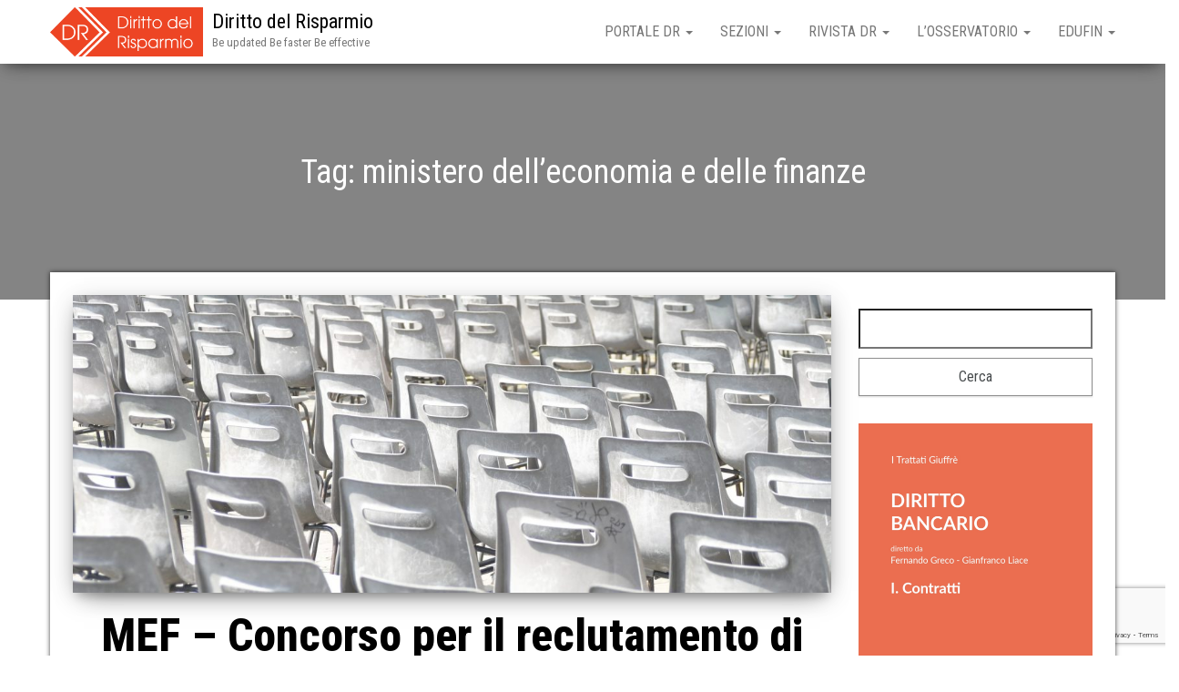

--- FILE ---
content_type: text/html; charset=UTF-8
request_url: https://www.dirittodelrisparmio.it/tag/ministero-delleconomia-e-delle-finanze/
body_size: 17874
content:
<!DOCTYPE html>
<html lang="it-IT">
    <head>
        <meta http-equiv="content-type" content="text/html; charset=UTF-8" />
        <meta http-equiv="X-UA-Compatible" content="IE=edge">
        <meta name="viewport" content="width=device-width, initial-scale=1">
        <link rel="pingback" href="https://www.dirittodelrisparmio.it/xmlrpc.php" />
        <title>ministero dell&#8217;economia e delle finanze &#8211; Diritto del Risparmio</title>
<meta name='robots' content='max-image-preview:large' />
<link rel='dns-prefetch' href='//www.google.com' />
<link rel='dns-prefetch' href='//fonts.googleapis.com' />
<link rel='dns-prefetch' href='//s.w.org' />
<link rel="alternate" type="application/rss+xml" title="Diritto del Risparmio &raquo; Feed" href="https://www.dirittodelrisparmio.it/feed/" />
<link rel="alternate" type="application/rss+xml" title="Diritto del Risparmio &raquo; ministero dell&#039;economia e delle finanze Feed del tag" href="https://www.dirittodelrisparmio.it/tag/ministero-delleconomia-e-delle-finanze/feed/" />
<script type="text/javascript">
window._wpemojiSettings = {"baseUrl":"https:\/\/s.w.org\/images\/core\/emoji\/14.0.0\/72x72\/","ext":".png","svgUrl":"https:\/\/s.w.org\/images\/core\/emoji\/14.0.0\/svg\/","svgExt":".svg","source":{"concatemoji":"https:\/\/www.dirittodelrisparmio.it\/wp-includes\/js\/wp-emoji-release.min.js?ver=6.0.11"}};
/*! This file is auto-generated */
!function(e,a,t){var n,r,o,i=a.createElement("canvas"),p=i.getContext&&i.getContext("2d");function s(e,t){var a=String.fromCharCode,e=(p.clearRect(0,0,i.width,i.height),p.fillText(a.apply(this,e),0,0),i.toDataURL());return p.clearRect(0,0,i.width,i.height),p.fillText(a.apply(this,t),0,0),e===i.toDataURL()}function c(e){var t=a.createElement("script");t.src=e,t.defer=t.type="text/javascript",a.getElementsByTagName("head")[0].appendChild(t)}for(o=Array("flag","emoji"),t.supports={everything:!0,everythingExceptFlag:!0},r=0;r<o.length;r++)t.supports[o[r]]=function(e){if(!p||!p.fillText)return!1;switch(p.textBaseline="top",p.font="600 32px Arial",e){case"flag":return s([127987,65039,8205,9895,65039],[127987,65039,8203,9895,65039])?!1:!s([55356,56826,55356,56819],[55356,56826,8203,55356,56819])&&!s([55356,57332,56128,56423,56128,56418,56128,56421,56128,56430,56128,56423,56128,56447],[55356,57332,8203,56128,56423,8203,56128,56418,8203,56128,56421,8203,56128,56430,8203,56128,56423,8203,56128,56447]);case"emoji":return!s([129777,127995,8205,129778,127999],[129777,127995,8203,129778,127999])}return!1}(o[r]),t.supports.everything=t.supports.everything&&t.supports[o[r]],"flag"!==o[r]&&(t.supports.everythingExceptFlag=t.supports.everythingExceptFlag&&t.supports[o[r]]);t.supports.everythingExceptFlag=t.supports.everythingExceptFlag&&!t.supports.flag,t.DOMReady=!1,t.readyCallback=function(){t.DOMReady=!0},t.supports.everything||(n=function(){t.readyCallback()},a.addEventListener?(a.addEventListener("DOMContentLoaded",n,!1),e.addEventListener("load",n,!1)):(e.attachEvent("onload",n),a.attachEvent("onreadystatechange",function(){"complete"===a.readyState&&t.readyCallback()})),(e=t.source||{}).concatemoji?c(e.concatemoji):e.wpemoji&&e.twemoji&&(c(e.twemoji),c(e.wpemoji)))}(window,document,window._wpemojiSettings);
</script>
<style type="text/css">
img.wp-smiley,
img.emoji {
	display: inline !important;
	border: none !important;
	box-shadow: none !important;
	height: 1em !important;
	width: 1em !important;
	margin: 0 0.07em !important;
	vertical-align: -0.1em !important;
	background: none !important;
	padding: 0 !important;
}
</style>
	<link rel='stylesheet' id='hfe-widgets-style-css'  href='https://www.dirittodelrisparmio.it/wp-content/plugins/header-footer-elementor/inc/widgets-css/frontend.css?ver=1.6.13' type='text/css' media='all' />
<link rel='stylesheet' id='font-awesome-5-all-css'  href='https://www.dirittodelrisparmio.it/wp-content/plugins/elementor/assets/lib/font-awesome/css/all.min.css?ver=3.5.0' type='text/css' media='all' />
<link rel='stylesheet' id='font-awesome-4-shim-css'  href='https://www.dirittodelrisparmio.it/wp-content/plugins/elementor/assets/lib/font-awesome/css/v4-shims.min.css?ver=3.5.0' type='text/css' media='all' />
<link rel='stylesheet' id='dashicons-css'  href='https://www.dirittodelrisparmio.it/wp-includes/css/dashicons.min.css?ver=6.0.11' type='text/css' media='all' />
<link rel='stylesheet' id='menu-icons-extra-css'  href='https://www.dirittodelrisparmio.it/wp-content/plugins/menu-icons/css/extra.min.css?ver=0.13.0' type='text/css' media='all' />
<link rel='stylesheet' id='void-grid-main-css'  href='https://www.dirittodelrisparmio.it/wp-content/plugins/void-elementor-post-grid-addon-for-elementor-page-builder/assets/css/main.css?ver=2.1.9' type='text/css' media='all' />
<link rel='stylesheet' id='void-grid-bootstrap-css'  href='https://www.dirittodelrisparmio.it/wp-content/plugins/void-elementor-post-grid-addon-for-elementor-page-builder/assets/css/bootstrap.min.css?ver=3.3.7' type='text/css' media='all' />
<link rel='stylesheet' id='wp-block-library-css'  href='https://www.dirittodelrisparmio.it/wp-includes/css/dist/block-library/style.min.css?ver=6.0.11' type='text/css' media='all' />
<style id='global-styles-inline-css' type='text/css'>
body{--wp--preset--color--black: #000000;--wp--preset--color--cyan-bluish-gray: #abb8c3;--wp--preset--color--white: #ffffff;--wp--preset--color--pale-pink: #f78da7;--wp--preset--color--vivid-red: #cf2e2e;--wp--preset--color--luminous-vivid-orange: #ff6900;--wp--preset--color--luminous-vivid-amber: #fcb900;--wp--preset--color--light-green-cyan: #7bdcb5;--wp--preset--color--vivid-green-cyan: #00d084;--wp--preset--color--pale-cyan-blue: #8ed1fc;--wp--preset--color--vivid-cyan-blue: #0693e3;--wp--preset--color--vivid-purple: #9b51e0;--wp--preset--gradient--vivid-cyan-blue-to-vivid-purple: linear-gradient(135deg,rgba(6,147,227,1) 0%,rgb(155,81,224) 100%);--wp--preset--gradient--light-green-cyan-to-vivid-green-cyan: linear-gradient(135deg,rgb(122,220,180) 0%,rgb(0,208,130) 100%);--wp--preset--gradient--luminous-vivid-amber-to-luminous-vivid-orange: linear-gradient(135deg,rgba(252,185,0,1) 0%,rgba(255,105,0,1) 100%);--wp--preset--gradient--luminous-vivid-orange-to-vivid-red: linear-gradient(135deg,rgba(255,105,0,1) 0%,rgb(207,46,46) 100%);--wp--preset--gradient--very-light-gray-to-cyan-bluish-gray: linear-gradient(135deg,rgb(238,238,238) 0%,rgb(169,184,195) 100%);--wp--preset--gradient--cool-to-warm-spectrum: linear-gradient(135deg,rgb(74,234,220) 0%,rgb(151,120,209) 20%,rgb(207,42,186) 40%,rgb(238,44,130) 60%,rgb(251,105,98) 80%,rgb(254,248,76) 100%);--wp--preset--gradient--blush-light-purple: linear-gradient(135deg,rgb(255,206,236) 0%,rgb(152,150,240) 100%);--wp--preset--gradient--blush-bordeaux: linear-gradient(135deg,rgb(254,205,165) 0%,rgb(254,45,45) 50%,rgb(107,0,62) 100%);--wp--preset--gradient--luminous-dusk: linear-gradient(135deg,rgb(255,203,112) 0%,rgb(199,81,192) 50%,rgb(65,88,208) 100%);--wp--preset--gradient--pale-ocean: linear-gradient(135deg,rgb(255,245,203) 0%,rgb(182,227,212) 50%,rgb(51,167,181) 100%);--wp--preset--gradient--electric-grass: linear-gradient(135deg,rgb(202,248,128) 0%,rgb(113,206,126) 100%);--wp--preset--gradient--midnight: linear-gradient(135deg,rgb(2,3,129) 0%,rgb(40,116,252) 100%);--wp--preset--duotone--dark-grayscale: url('#wp-duotone-dark-grayscale');--wp--preset--duotone--grayscale: url('#wp-duotone-grayscale');--wp--preset--duotone--purple-yellow: url('#wp-duotone-purple-yellow');--wp--preset--duotone--blue-red: url('#wp-duotone-blue-red');--wp--preset--duotone--midnight: url('#wp-duotone-midnight');--wp--preset--duotone--magenta-yellow: url('#wp-duotone-magenta-yellow');--wp--preset--duotone--purple-green: url('#wp-duotone-purple-green');--wp--preset--duotone--blue-orange: url('#wp-duotone-blue-orange');--wp--preset--font-size--small: 13px;--wp--preset--font-size--medium: 20px;--wp--preset--font-size--large: 36px;--wp--preset--font-size--x-large: 42px;}.has-black-color{color: var(--wp--preset--color--black) !important;}.has-cyan-bluish-gray-color{color: var(--wp--preset--color--cyan-bluish-gray) !important;}.has-white-color{color: var(--wp--preset--color--white) !important;}.has-pale-pink-color{color: var(--wp--preset--color--pale-pink) !important;}.has-vivid-red-color{color: var(--wp--preset--color--vivid-red) !important;}.has-luminous-vivid-orange-color{color: var(--wp--preset--color--luminous-vivid-orange) !important;}.has-luminous-vivid-amber-color{color: var(--wp--preset--color--luminous-vivid-amber) !important;}.has-light-green-cyan-color{color: var(--wp--preset--color--light-green-cyan) !important;}.has-vivid-green-cyan-color{color: var(--wp--preset--color--vivid-green-cyan) !important;}.has-pale-cyan-blue-color{color: var(--wp--preset--color--pale-cyan-blue) !important;}.has-vivid-cyan-blue-color{color: var(--wp--preset--color--vivid-cyan-blue) !important;}.has-vivid-purple-color{color: var(--wp--preset--color--vivid-purple) !important;}.has-black-background-color{background-color: var(--wp--preset--color--black) !important;}.has-cyan-bluish-gray-background-color{background-color: var(--wp--preset--color--cyan-bluish-gray) !important;}.has-white-background-color{background-color: var(--wp--preset--color--white) !important;}.has-pale-pink-background-color{background-color: var(--wp--preset--color--pale-pink) !important;}.has-vivid-red-background-color{background-color: var(--wp--preset--color--vivid-red) !important;}.has-luminous-vivid-orange-background-color{background-color: var(--wp--preset--color--luminous-vivid-orange) !important;}.has-luminous-vivid-amber-background-color{background-color: var(--wp--preset--color--luminous-vivid-amber) !important;}.has-light-green-cyan-background-color{background-color: var(--wp--preset--color--light-green-cyan) !important;}.has-vivid-green-cyan-background-color{background-color: var(--wp--preset--color--vivid-green-cyan) !important;}.has-pale-cyan-blue-background-color{background-color: var(--wp--preset--color--pale-cyan-blue) !important;}.has-vivid-cyan-blue-background-color{background-color: var(--wp--preset--color--vivid-cyan-blue) !important;}.has-vivid-purple-background-color{background-color: var(--wp--preset--color--vivid-purple) !important;}.has-black-border-color{border-color: var(--wp--preset--color--black) !important;}.has-cyan-bluish-gray-border-color{border-color: var(--wp--preset--color--cyan-bluish-gray) !important;}.has-white-border-color{border-color: var(--wp--preset--color--white) !important;}.has-pale-pink-border-color{border-color: var(--wp--preset--color--pale-pink) !important;}.has-vivid-red-border-color{border-color: var(--wp--preset--color--vivid-red) !important;}.has-luminous-vivid-orange-border-color{border-color: var(--wp--preset--color--luminous-vivid-orange) !important;}.has-luminous-vivid-amber-border-color{border-color: var(--wp--preset--color--luminous-vivid-amber) !important;}.has-light-green-cyan-border-color{border-color: var(--wp--preset--color--light-green-cyan) !important;}.has-vivid-green-cyan-border-color{border-color: var(--wp--preset--color--vivid-green-cyan) !important;}.has-pale-cyan-blue-border-color{border-color: var(--wp--preset--color--pale-cyan-blue) !important;}.has-vivid-cyan-blue-border-color{border-color: var(--wp--preset--color--vivid-cyan-blue) !important;}.has-vivid-purple-border-color{border-color: var(--wp--preset--color--vivid-purple) !important;}.has-vivid-cyan-blue-to-vivid-purple-gradient-background{background: var(--wp--preset--gradient--vivid-cyan-blue-to-vivid-purple) !important;}.has-light-green-cyan-to-vivid-green-cyan-gradient-background{background: var(--wp--preset--gradient--light-green-cyan-to-vivid-green-cyan) !important;}.has-luminous-vivid-amber-to-luminous-vivid-orange-gradient-background{background: var(--wp--preset--gradient--luminous-vivid-amber-to-luminous-vivid-orange) !important;}.has-luminous-vivid-orange-to-vivid-red-gradient-background{background: var(--wp--preset--gradient--luminous-vivid-orange-to-vivid-red) !important;}.has-very-light-gray-to-cyan-bluish-gray-gradient-background{background: var(--wp--preset--gradient--very-light-gray-to-cyan-bluish-gray) !important;}.has-cool-to-warm-spectrum-gradient-background{background: var(--wp--preset--gradient--cool-to-warm-spectrum) !important;}.has-blush-light-purple-gradient-background{background: var(--wp--preset--gradient--blush-light-purple) !important;}.has-blush-bordeaux-gradient-background{background: var(--wp--preset--gradient--blush-bordeaux) !important;}.has-luminous-dusk-gradient-background{background: var(--wp--preset--gradient--luminous-dusk) !important;}.has-pale-ocean-gradient-background{background: var(--wp--preset--gradient--pale-ocean) !important;}.has-electric-grass-gradient-background{background: var(--wp--preset--gradient--electric-grass) !important;}.has-midnight-gradient-background{background: var(--wp--preset--gradient--midnight) !important;}.has-small-font-size{font-size: var(--wp--preset--font-size--small) !important;}.has-medium-font-size{font-size: var(--wp--preset--font-size--medium) !important;}.has-large-font-size{font-size: var(--wp--preset--font-size--large) !important;}.has-x-large-font-size{font-size: var(--wp--preset--font-size--x-large) !important;}
</style>
<link rel='stylesheet' id='contact-form-7-css'  href='https://www.dirittodelrisparmio.it/wp-content/plugins/contact-form-7/includes/css/styles.css?ver=5.6.3' type='text/css' media='all' />
<link rel='stylesheet' id='dtbaker-elementor-css-css'  href='https://www.dirittodelrisparmio.it/wp-content/plugins/full-site-builder-for-elementor/assets/css/frontend.css?ver=1.2.1' type='text/css' media='all' />
<link rel='stylesheet' id='font-awesome-css'  href='https://www.dirittodelrisparmio.it/wp-content/plugins/elementor/assets/lib/font-awesome/css/font-awesome.min.css?ver=4.7.0' type='text/css' media='all' />
<link rel='stylesheet' id='searchandfilter-css'  href='https://www.dirittodelrisparmio.it/wp-content/plugins/search-filter/style.css?ver=1' type='text/css' media='all' />
<link rel='stylesheet' id='wtr-css-css'  href='https://www.dirittodelrisparmio.it/wp-content/plugins/worth-the-read/css/wtr.css?ver=6.0.11' type='text/css' media='all' />
<link rel='stylesheet' id='wpos-slick-style-css'  href='https://www.dirittodelrisparmio.it/wp-content/plugins/wp-responsive-recent-post-slider/assets/css/slick.css?ver=3.1' type='text/css' media='all' />
<link rel='stylesheet' id='wppsac-public-style-css'  href='https://www.dirittodelrisparmio.it/wp-content/plugins/wp-responsive-recent-post-slider/assets/css/recent-post-style.css?ver=3.1' type='text/css' media='all' />
<link rel='stylesheet' id='hfe-style-css'  href='https://www.dirittodelrisparmio.it/wp-content/plugins/header-footer-elementor/assets/css/header-footer-elementor.css?ver=1.6.13' type='text/css' media='all' />
<link rel='stylesheet' id='elementor-icons-css'  href='https://www.dirittodelrisparmio.it/wp-content/plugins/elementor/assets/lib/eicons/css/elementor-icons.min.css?ver=5.13.0' type='text/css' media='all' />
<link rel='stylesheet' id='elementor-frontend-legacy-css'  href='https://www.dirittodelrisparmio.it/wp-content/plugins/elementor/assets/css/frontend-legacy.min.css?ver=3.5.0' type='text/css' media='all' />
<link rel='stylesheet' id='elementor-frontend-css'  href='https://www.dirittodelrisparmio.it/wp-content/plugins/elementor/assets/css/frontend.min.css?ver=3.5.0' type='text/css' media='all' />
<link rel='stylesheet' id='elementor-post-15153-css'  href='https://www.dirittodelrisparmio.it/wp-content/uploads/elementor/css/post-15153.css?ver=1664889028' type='text/css' media='all' />
<link rel='stylesheet' id='lae-animate-css'  href='https://www.dirittodelrisparmio.it/wp-content/plugins/addons-for-elementor/assets/css/lib/animate.css?ver=7.2.3' type='text/css' media='all' />
<link rel='stylesheet' id='lae-sliders-styles-css'  href='https://www.dirittodelrisparmio.it/wp-content/plugins/addons-for-elementor/assets/css/lib/sliders.min.css?ver=7.2.3' type='text/css' media='all' />
<link rel='stylesheet' id='lae-icomoon-styles-css'  href='https://www.dirittodelrisparmio.it/wp-content/plugins/addons-for-elementor/assets/css/icomoon.css?ver=7.2.3' type='text/css' media='all' />
<link rel='stylesheet' id='lae-frontend-styles-css'  href='https://www.dirittodelrisparmio.it/wp-content/plugins/addons-for-elementor/assets/css/lae-frontend.css?ver=7.2.3' type='text/css' media='all' />
<link rel='stylesheet' id='lae-grid-styles-css'  href='https://www.dirittodelrisparmio.it/wp-content/plugins/addons-for-elementor/assets/css/lae-grid.css?ver=7.2.3' type='text/css' media='all' />
<link rel='stylesheet' id='lae-widgets-styles-css'  href='https://www.dirittodelrisparmio.it/wp-content/plugins/addons-for-elementor/assets/css/widgets/lae-widgets.min.css?ver=7.2.3' type='text/css' media='all' />
<link rel='stylesheet' id='typing-effect-css'  href='https://www.dirittodelrisparmio.it/wp-content/plugins/press-elements/assets/css/typing-effect.min.css?ver=6.0.11' type='text/css' media='all' />
<link rel='stylesheet' id='she-header-style-css'  href='https://www.dirittodelrisparmio.it/wp-content/plugins/sticky-header-effects-for-elementor/assets/css/she-header-style.css?ver=1.5.3' type='text/css' media='all' />
<link rel='stylesheet' id='elementor-global-css'  href='https://www.dirittodelrisparmio.it/wp-content/uploads/elementor/css/global.css?ver=1664890117' type='text/css' media='all' />
<link rel='stylesheet' id='bootstrap-css'  href='https://www.dirittodelrisparmio.it/wp-content/themes/bulk/css/bootstrap.css?ver=3.3.7' type='text/css' media='all' />
<link rel='stylesheet' id='chld_thm_cfg_parent-css'  href='https://www.dirittodelrisparmio.it/wp-content/themes/bulk/style.css?ver=6.0.11' type='text/css' media='all' />
<link rel='stylesheet' id='bulk-fonts-css'  href='https://fonts.googleapis.com/css?family=Roboto+Condensed%3A300%2C300i%2C400%2C400i%2C600%2C600i%2C800%2C800i&#038;subset=latin%2Clatin-ext' type='text/css' media='all' />
<link rel='stylesheet' id='bulk-stylesheet-css'  href='https://www.dirittodelrisparmio.it/wp-content/themes/bulk-child/style.css?ver=6.0.11' type='text/css' media='all' />
<link rel='stylesheet' id='stylepress-email-css'  href='https://www.dirittodelrisparmio.it/wp-content/plugins/full-site-builder-for-elementor/extensions/email-subscribe/subscribe.css?ver=6.0.11' type='text/css' media='all' />
<link rel='stylesheet' id='stylepress-nav-menu-css'  href='https://www.dirittodelrisparmio.it/wp-content/plugins/full-site-builder-for-elementor/extensions/wp-menu/menu.css?ver=6.0.11' type='text/css' media='all' />
<link rel='stylesheet' id='stylepress-formstyles-css'  href='https://www.dirittodelrisparmio.it/wp-content/plugins/full-site-builder-for-elementor/extensions/form/form.css?ver=6.0.11' type='text/css' media='all' />
<link rel='stylesheet' id='stylepress-tooltips-css'  href='https://www.dirittodelrisparmio.it/wp-content/plugins/full-site-builder-for-elementor/extensions/tooltip/tooltip.css?ver=6.0.11' type='text/css' media='all' />
<link rel='stylesheet' id='dtbaker_page_slider-css'  href='https://www.dirittodelrisparmio.it/wp-content/plugins/full-site-builder-for-elementor/extensions/page-slider/css/page-slider.css?ver=1.2.1' type='text/css' media='all' />
<link rel='stylesheet' id='eael-general-css'  href='https://www.dirittodelrisparmio.it/wp-content/plugins/essential-addons-for-elementor-lite/assets/front-end/css/view/general.min.css?ver=5.3.2' type='text/css' media='all' />
<link rel='stylesheet' id='google-fonts-1-css'  href='https://fonts.googleapis.com/css?family=Roboto%3A100%2C100italic%2C200%2C200italic%2C300%2C300italic%2C400%2C400italic%2C500%2C500italic%2C600%2C600italic%2C700%2C700italic%2C800%2C800italic%2C900%2C900italic%7CRoboto+Slab%3A100%2C100italic%2C200%2C200italic%2C300%2C300italic%2C400%2C400italic%2C500%2C500italic%2C600%2C600italic%2C700%2C700italic%2C800%2C800italic%2C900%2C900italic&#038;display=auto&#038;ver=6.0.11' type='text/css' media='all' />
<script type='text/javascript' src='https://www.dirittodelrisparmio.it/wp-content/plugins/elementor/assets/lib/font-awesome/js/v4-shims.min.js?ver=3.5.0' id='font-awesome-4-shim-js'></script>
<script type='text/javascript' src='https://www.dirittodelrisparmio.it/wp-includes/js/jquery/jquery.min.js?ver=3.6.0' id='jquery-core-js'></script>
<script type='text/javascript' src='https://www.dirittodelrisparmio.it/wp-includes/js/jquery/jquery-migrate.min.js?ver=3.3.2' id='jquery-migrate-js'></script>
<script type='text/javascript' src='https://www.dirittodelrisparmio.it/wp-content/plugins/sticky-header-effects-for-elementor/assets/js/she-header.js?ver=1.5.3' id='she-header-js'></script>
<link rel="https://api.w.org/" href="https://www.dirittodelrisparmio.it/wp-json/" /><link rel="alternate" type="application/json" href="https://www.dirittodelrisparmio.it/wp-json/wp/v2/tags/1394" /><link rel="EditURI" type="application/rsd+xml" title="RSD" href="https://www.dirittodelrisparmio.it/xmlrpc.php?rsd" />
<link rel="wlwmanifest" type="application/wlwmanifest+xml" href="https://www.dirittodelrisparmio.it/wp-includes/wlwmanifest.xml" /> 
<meta name="generator" content="WordPress 6.0.11" />
        <script type="text/javascript">
            ( function () {
                window.lae_fs = { can_use_premium_code: false};
            } )();
        </script>
        <meta name="generator" content="Redux 4.3.12.7" /><style type="text/css">.wtr-time-wrap{ 
	/* wraps the entire label */
	margin: 0 10px;

}
.wtr-time-number{ 
	/* applies only to the number */
	
}</style><style type="text/css">.wp_autosearch_suggestions {border-width: 1px;border-color: #57C297 !important;border-style: solid;width: 190px;background-color: #a0a0a0;font-size: 10px;line-height: 14px;border: none !important;}.wp_autosearch_suggestions a {display: block;clear: left;text-decoration: none;}.wp_autosearch_suggestions a img {float: left;padding: 3px 5px;}.wp_autosearch_suggestions a .searchheading {display: block;font-weight: bold;padding-top: 5px;}.wp_autosearch_suggestions .wps_odd a {color: #000000;}.wp_autosearch_suggestions .wps_even a {color: #000000;}.wp_autosearch_suggestions .wp_autosearch_category {font-size: 12px;padding: 5px;display: block;background-color: #5286A0 !important;color: #FFFFFF !important;}.wps_over a.wp_autosearch_category{color: #FFFFFF !important;background-color: 6A81A0 !important;}.wp_autosearch_suggestions .wp_autosearch_more {padding: 5px;display: block;background-color: #5286A0 !important;color: #FFFFFF !important;background-image: url(https://www.dirittodelrisparmio.it/wp-content/plugins/wp-autosearch//assert/image/arrow.png);background-repeat: no-repeat;background-position: 99% 50%;cursor: pointer;}.wps_over a.wp_autosearch_more{color: #FFFFFF !important;background-color: #4682A0 !important;}.wp_autosearch_suggestions .wp_autosearch_more a {height: auto;color: #FFFFFF !important;}.wp_autosearch_image {margin: 2px;}.wp_autosearch_result {padding-left: 5px;}.wp_autosearch_indicator {background: url('https://www.dirittodelrisparmio.it/wp-content/plugins/wp-autosearch//assert/image/indicator.gif') no-repeat scroll 100% 50% #FFF !important;}.wp_autosearch_suggestions {padding: 0px;background-color: white;overflow: hidden;z-index: 99999;}.wp_autosearch_suggestions ul {width: 100%;list-style-position: outside;list-style: none;padding: 0;margin: 0;}.wp_autosearch_suggestions li {margin: 0px;cursor: pointer;display: block;font: menu;font-size: 12px;line-height: 16px;overflow: hidden;}.wps_odd {background-color: #FFFFFF;}.wps_even {background-color: #E8E8E8;}.ac_over {background-color: #92CC7C;color: #FFFFFF !important;}.ac_over a, .ac_over a span {color: #FFFFFF !important;}.wp_autosearch_input{width: 88% !important;height: 50px !important;border: none !important;background-color: #FFFFFF !important;outline: none;box-shadow: 0px 0px 0px #FFF !important;-moz-box-shadow: 0px 0px 0px #FFF !important;-webkit-box-shadow: 0px 0px 0px #FFF !important;text-indent: 5px !important;margin: 0 !important;padding: 0 !important;overflow: hidden;float: left;line-height: 29px;vertical-align: middle;color: #000000 !important;}.wp_autosearch_wrapper{width: 100%;}.wp_autosearch_suggestions{box-shadow: #888888 5px 10px 10px;-webkit-box-shadow: #888888 5px 10px 10px;}.wp_autosearch_submit, .wp_autosearch_submit:hover, .wp_autosearch_submit:active, .wp_autosearch_submit:visited{cursor: pointer;height: 50px;width: 54px;overflow: hidden;background: transparent url('') no-repeat scroll !important;float: right;font-size: 100%;-webkit-appearance: none;outline: none;position: absolute;right: 0px;top: 0px;background-color: transparent;border: none ;border-radius: 0 !important;padding: 0 !important;margin: 0 !important;display: block !important;}.wp_autosearch_form_wrapper{width: 100%;border: 1px solid #57C297 !important;height: 52px !important;background-color: #FFFFFF !important;position: relative;}.wp_autosearch_item_description{padding-right: 2px;padding-left: 2px;}.wp_autosearch_form_label{display: none;}</style><link rel="icon" href="https://www.dirittodelrisparmio.it/wp-content/uploads/2018/12/cropped-Favicon-1-32x32.png" sizes="32x32" />
<link rel="icon" href="https://www.dirittodelrisparmio.it/wp-content/uploads/2018/12/cropped-Favicon-1-192x192.png" sizes="192x192" />
<link rel="apple-touch-icon" href="https://www.dirittodelrisparmio.it/wp-content/uploads/2018/12/cropped-Favicon-1-180x180.png" />
<meta name="msapplication-TileImage" content="https://www.dirittodelrisparmio.it/wp-content/uploads/2018/12/cropped-Favicon-1-270x270.png" />
<style id="wtr_settings-dynamic-css" title="dynamic-css" class="redux-options-output">.wtr-time-wrap{color:#CCCCCC;font-size:16px;font-display:swap;}</style>    </head>
    <body id="blog" class="archive tag tag-ministero-delleconomia-e-delle-finanze tag-1394 wp-custom-logo ehf-template-bulk ehf-stylesheet-bulk-child elementor-default elementor-kit-15153 stylepress-outer-inner">
        <svg xmlns="http://www.w3.org/2000/svg" viewBox="0 0 0 0" width="0" height="0" focusable="false" role="none" style="visibility: hidden; position: absolute; left: -9999px; overflow: hidden;" ><defs><filter id="wp-duotone-dark-grayscale"><feColorMatrix color-interpolation-filters="sRGB" type="matrix" values=" .299 .587 .114 0 0 .299 .587 .114 0 0 .299 .587 .114 0 0 .299 .587 .114 0 0 " /><feComponentTransfer color-interpolation-filters="sRGB" ><feFuncR type="table" tableValues="0 0.49803921568627" /><feFuncG type="table" tableValues="0 0.49803921568627" /><feFuncB type="table" tableValues="0 0.49803921568627" /><feFuncA type="table" tableValues="1 1" /></feComponentTransfer><feComposite in2="SourceGraphic" operator="in" /></filter></defs></svg><svg xmlns="http://www.w3.org/2000/svg" viewBox="0 0 0 0" width="0" height="0" focusable="false" role="none" style="visibility: hidden; position: absolute; left: -9999px; overflow: hidden;" ><defs><filter id="wp-duotone-grayscale"><feColorMatrix color-interpolation-filters="sRGB" type="matrix" values=" .299 .587 .114 0 0 .299 .587 .114 0 0 .299 .587 .114 0 0 .299 .587 .114 0 0 " /><feComponentTransfer color-interpolation-filters="sRGB" ><feFuncR type="table" tableValues="0 1" /><feFuncG type="table" tableValues="0 1" /><feFuncB type="table" tableValues="0 1" /><feFuncA type="table" tableValues="1 1" /></feComponentTransfer><feComposite in2="SourceGraphic" operator="in" /></filter></defs></svg><svg xmlns="http://www.w3.org/2000/svg" viewBox="0 0 0 0" width="0" height="0" focusable="false" role="none" style="visibility: hidden; position: absolute; left: -9999px; overflow: hidden;" ><defs><filter id="wp-duotone-purple-yellow"><feColorMatrix color-interpolation-filters="sRGB" type="matrix" values=" .299 .587 .114 0 0 .299 .587 .114 0 0 .299 .587 .114 0 0 .299 .587 .114 0 0 " /><feComponentTransfer color-interpolation-filters="sRGB" ><feFuncR type="table" tableValues="0.54901960784314 0.98823529411765" /><feFuncG type="table" tableValues="0 1" /><feFuncB type="table" tableValues="0.71764705882353 0.25490196078431" /><feFuncA type="table" tableValues="1 1" /></feComponentTransfer><feComposite in2="SourceGraphic" operator="in" /></filter></defs></svg><svg xmlns="http://www.w3.org/2000/svg" viewBox="0 0 0 0" width="0" height="0" focusable="false" role="none" style="visibility: hidden; position: absolute; left: -9999px; overflow: hidden;" ><defs><filter id="wp-duotone-blue-red"><feColorMatrix color-interpolation-filters="sRGB" type="matrix" values=" .299 .587 .114 0 0 .299 .587 .114 0 0 .299 .587 .114 0 0 .299 .587 .114 0 0 " /><feComponentTransfer color-interpolation-filters="sRGB" ><feFuncR type="table" tableValues="0 1" /><feFuncG type="table" tableValues="0 0.27843137254902" /><feFuncB type="table" tableValues="0.5921568627451 0.27843137254902" /><feFuncA type="table" tableValues="1 1" /></feComponentTransfer><feComposite in2="SourceGraphic" operator="in" /></filter></defs></svg><svg xmlns="http://www.w3.org/2000/svg" viewBox="0 0 0 0" width="0" height="0" focusable="false" role="none" style="visibility: hidden; position: absolute; left: -9999px; overflow: hidden;" ><defs><filter id="wp-duotone-midnight"><feColorMatrix color-interpolation-filters="sRGB" type="matrix" values=" .299 .587 .114 0 0 .299 .587 .114 0 0 .299 .587 .114 0 0 .299 .587 .114 0 0 " /><feComponentTransfer color-interpolation-filters="sRGB" ><feFuncR type="table" tableValues="0 0" /><feFuncG type="table" tableValues="0 0.64705882352941" /><feFuncB type="table" tableValues="0 1" /><feFuncA type="table" tableValues="1 1" /></feComponentTransfer><feComposite in2="SourceGraphic" operator="in" /></filter></defs></svg><svg xmlns="http://www.w3.org/2000/svg" viewBox="0 0 0 0" width="0" height="0" focusable="false" role="none" style="visibility: hidden; position: absolute; left: -9999px; overflow: hidden;" ><defs><filter id="wp-duotone-magenta-yellow"><feColorMatrix color-interpolation-filters="sRGB" type="matrix" values=" .299 .587 .114 0 0 .299 .587 .114 0 0 .299 .587 .114 0 0 .299 .587 .114 0 0 " /><feComponentTransfer color-interpolation-filters="sRGB" ><feFuncR type="table" tableValues="0.78039215686275 1" /><feFuncG type="table" tableValues="0 0.94901960784314" /><feFuncB type="table" tableValues="0.35294117647059 0.47058823529412" /><feFuncA type="table" tableValues="1 1" /></feComponentTransfer><feComposite in2="SourceGraphic" operator="in" /></filter></defs></svg><svg xmlns="http://www.w3.org/2000/svg" viewBox="0 0 0 0" width="0" height="0" focusable="false" role="none" style="visibility: hidden; position: absolute; left: -9999px; overflow: hidden;" ><defs><filter id="wp-duotone-purple-green"><feColorMatrix color-interpolation-filters="sRGB" type="matrix" values=" .299 .587 .114 0 0 .299 .587 .114 0 0 .299 .587 .114 0 0 .299 .587 .114 0 0 " /><feComponentTransfer color-interpolation-filters="sRGB" ><feFuncR type="table" tableValues="0.65098039215686 0.40392156862745" /><feFuncG type="table" tableValues="0 1" /><feFuncB type="table" tableValues="0.44705882352941 0.4" /><feFuncA type="table" tableValues="1 1" /></feComponentTransfer><feComposite in2="SourceGraphic" operator="in" /></filter></defs></svg><svg xmlns="http://www.w3.org/2000/svg" viewBox="0 0 0 0" width="0" height="0" focusable="false" role="none" style="visibility: hidden; position: absolute; left: -9999px; overflow: hidden;" ><defs><filter id="wp-duotone-blue-orange"><feColorMatrix color-interpolation-filters="sRGB" type="matrix" values=" .299 .587 .114 0 0 .299 .587 .114 0 0 .299 .587 .114 0 0 .299 .587 .114 0 0 " /><feComponentTransfer color-interpolation-filters="sRGB" ><feFuncR type="table" tableValues="0.098039215686275 1" /><feFuncG type="table" tableValues="0 0.66274509803922" /><feFuncB type="table" tableValues="0.84705882352941 0.41960784313725" /><feFuncA type="table" tableValues="1 1" /></feComponentTransfer><feComposite in2="SourceGraphic" operator="in" /></filter></defs></svg>        <div class="main-menu">
    <nav id="site-navigation" class="navbar navbar-default navbar-fixed-top">     
        <div class="container">   
            <div class="navbar-header">
                                    <div id="main-menu-panel" class="open-panel" data-panel="main-menu-panel">
                        <span></span>
                        <span></span>
                        <span></span>
                    </div>
                                <div class="site-header" >
                    <div class="site-branding-logo">
                        <a href="https://www.dirittodelrisparmio.it/" class="custom-logo-link" rel="home"><img width="600" height="250" src="https://www.dirittodelrisparmio.it/wp-content/uploads/2018/12/cropped-Logo-Diritto-del-Risparmio-1.png" class="custom-logo" alt="Diritto del Risparmio" srcset="https://www.dirittodelrisparmio.it/wp-content/uploads/2018/12/cropped-Logo-Diritto-del-Risparmio-1.png 600w, https://www.dirittodelrisparmio.it/wp-content/uploads/2018/12/cropped-Logo-Diritto-del-Risparmio-1-300x125.png 300w" sizes="(max-width: 600px) 100vw, 600px" /></a>                    </div>
                    <div class="site-branding-text navbar-brand">
                                                    <p class="site-title"><a href="https://www.dirittodelrisparmio.it/" rel="home">Diritto del Risparmio</a></p>
                        
                                                    <p class="site-description">
                                Be updated Be faster Be effective                            </p>
                                            </div><!-- .site-branding-text -->
                </div>
            </div>  
            <div class="menu-container"><ul id="menu-main-menu" class="nav navbar-nav navbar-right"><li id="menu-item-10649" class="menu-item menu-item-type-custom menu-item-object-custom menu-item-has-children menu-item-10649 dropdown"><a title="Portale DR" href="https://www.dirittodelrisparmio.it/team/" data-toggle="dropdown" class="dropdown-toggle">Portale DR <span class="caret"></span></a>
<ul role="menu" class=" dropdown-menu">
	<li id="menu-item-1764" class="menu-item menu-item-type-post_type menu-item-object-page menu-item-1764"><a title="Organigramma" href="https://www.dirittodelrisparmio.it/team/">Organigramma</a></li>
	<li id="menu-item-12752" class="menu-item menu-item-type-post_type menu-item-object-page menu-item-12752"><a title="La nostra storia" href="https://www.dirittodelrisparmio.it/la-nostra-storia/">La nostra storia</a></li>
	<li id="menu-item-2270" class="menu-item menu-item-type-post_type menu-item-object-page menu-item-2270"><a title="Collabora" href="https://www.dirittodelrisparmio.it/collabora/">Collabora</a></li>
	<li id="menu-item-1751" class="menu-item menu-item-type-post_type menu-item-object-page menu-item-1751"><a title="Contatti" href="https://www.dirittodelrisparmio.it/contatti/">Contatti</a></li>
</ul>
</li>
<li id="menu-item-2455" class="menu-item menu-item-type-custom menu-item-object-custom menu-item-has-children menu-item-2455 dropdown"><a title="Sezioni" href="#" data-toggle="dropdown" class="dropdown-toggle">Sezioni <span class="caret"></span></a>
<ul role="menu" class=" dropdown-menu">
	<li id="menu-item-2452" class="menu-item menu-item-type-post_type menu-item-object-page menu-item-2452"><a title="Compliance" href="https://www.dirittodelrisparmio.it/compliance/">Compliance</a></li>
	<li id="menu-item-35859" class="menu-item menu-item-type-post_type menu-item-object-page menu-item-35859"><a title="Crisi d’impresa e sovraindebitamento" href="https://www.dirittodelrisparmio.it/crisi-dimpresa-e-sovraindebitamento/">Crisi d’impresa e sovraindebitamento</a></li>
	<li id="menu-item-26750" class="menu-item menu-item-type-post_type menu-item-object-page menu-item-26750"><a title="Diritto antitrust e dei consumatori" href="https://www.dirittodelrisparmio.it/diritto-dei-consumatori/">Diritto antitrust e dei consumatori</a></li>
	<li id="menu-item-2451" class="menu-item menu-item-type-post_type menu-item-object-page menu-item-2451"><a title="Diritto Assicurativo" href="https://www.dirittodelrisparmio.it/assicurazioni/">Diritto Assicurativo</a></li>
	<li id="menu-item-2454" class="menu-item menu-item-type-post_type menu-item-object-page menu-item-2454"><a title="Diritto Bancario" href="https://www.dirittodelrisparmio.it/diritto-bancario/">Diritto Bancario</a></li>
	<li id="menu-item-2453" class="menu-item menu-item-type-post_type menu-item-object-page menu-item-2453"><a title="Diritto Finanziario" href="https://www.dirittodelrisparmio.it/diritto-finanziario/">Diritto Finanziario</a></li>
	<li id="menu-item-29298" class="menu-item menu-item-type-post_type menu-item-object-page menu-item-29298"><a title="Osservatorio arbitrale" href="https://www.dirittodelrisparmio.it/osservatorio-arbitrale/">Osservatorio arbitrale</a></li>
	<li id="menu-item-43540" class="menu-item menu-item-type-post_type menu-item-object-page menu-item-43540"><a title="Diritto societario" href="https://www.dirittodelrisparmio.it/diritto-societario/">Diritto societario</a></li>
	<li id="menu-item-42711" class="menu-item menu-item-type-post_type menu-item-object-page menu-item-42711"><a title="Fiscalità" href="https://www.dirittodelrisparmio.it/fiscalita/">Fiscalità</a></li>
	<li id="menu-item-43218" class="menu-item menu-item-type-post_type menu-item-object-page menu-item-43218"><a title="Diritto e procedura civile" href="https://www.dirittodelrisparmio.it/diritto-e-procedura-civile/">Diritto e procedura civile</a></li>
</ul>
</li>
<li id="menu-item-4548" class="menu-item menu-item-type-custom menu-item-object-custom menu-item-has-children menu-item-4548 dropdown"><a title="Rivista DR" href="https://www.dirittodelrisparmio.it/rivista/" data-toggle="dropdown" class="dropdown-toggle">Rivista DR <span class="caret"></span></a>
<ul role="menu" class=" dropdown-menu">
	<li id="menu-item-4537" class="menu-item menu-item-type-post_type menu-item-object-page menu-item-4537"><a title="La Rivista" href="https://www.dirittodelrisparmio.it/rivista/">La Rivista</a></li>
	<li id="menu-item-10653" class="menu-item menu-item-type-post_type menu-item-object-page menu-item-10653"><a title="Approfondimenti" href="https://www.dirittodelrisparmio.it/approfondimenti/">Approfondimenti</a></li>
	<li id="menu-item-4557" class="menu-item menu-item-type-post_type menu-item-object-page menu-item-4557"><a title="Organi della Rivista" href="https://www.dirittodelrisparmio.it/organi-della-rivista/">Organi della Rivista</a></li>
	<li id="menu-item-13188" class="menu-item menu-item-type-post_type menu-item-object-page menu-item-13188"><a title="Regolamento" href="https://www.dirittodelrisparmio.it/regolamento/">Regolamento</a></li>
	<li id="menu-item-12753" class="menu-item menu-item-type-post_type menu-item-object-page menu-item-12753"><a title="Codice Etico" href="https://www.dirittodelrisparmio.it/codice-etico/">Codice Etico</a></li>
</ul>
</li>
<li id="menu-item-10650" class="menu-item menu-item-type-custom menu-item-object-custom menu-item-has-children menu-item-10650 dropdown"><a title="L&#039;Osservatorio" href="https://www.dirittodelrisparmio.it/approfondimenti/" data-toggle="dropdown" class="dropdown-toggle">L&#8217;Osservatorio <span class="caret"></span></a>
<ul role="menu" class=" dropdown-menu">
	<li id="menu-item-37730" class="menu-item menu-item-type-post_type menu-item-object-page menu-item-37730"><a title="eRRe" href="https://www.dirittodelrisparmio.it/erre/">eRRe</a></li>
	<li id="menu-item-2234" class="menu-item menu-item-type-post_type menu-item-object-page menu-item-2234"><a title="Eventi" href="https://www.dirittodelrisparmio.it/eventi/">Eventi</a></li>
	<li id="menu-item-11102" class="menu-item menu-item-type-post_type menu-item-object-page menu-item-11102"><a title="In libreria" href="https://www.dirittodelrisparmio.it/in-libreria/">In libreria</a></li>
	<li id="menu-item-10654" class="menu-item menu-item-type-post_type menu-item-object-page menu-item-10654"><a title="News" href="https://www.dirittodelrisparmio.it/news/">News</a></li>
	<li id="menu-item-10652" class="menu-item menu-item-type-post_type menu-item-object-page menu-item-10652"><a title="Normativa" href="https://www.dirittodelrisparmio.it/normativa/">Normativa</a></li>
</ul>
</li>
<li id="menu-item-25152" class="menu-item menu-item-type-post_type menu-item-object-page menu-item-has-children menu-item-25152 dropdown"><a title="EduFin" href="https://www.dirittodelrisparmio.it/edufin/" data-toggle="dropdown" class="dropdown-toggle">EduFin <span class="caret"></span></a>
<ul role="menu" class=" dropdown-menu">
	<li id="menu-item-50857" class="menu-item menu-item-type-post_type menu-item-object-page menu-item-has-children menu-item-50857 dropdown-submenu"><a title="Mese dell&#8217;Educazione Finanziaria 2024" href="https://www.dirittodelrisparmio.it/mese-delleducazione-finanziaria-2024/" data-toggle="dropdown" class="dropdown-toggle">Mese dell&#8217;Educazione Finanziaria 2024</a>
	<ul role="menu" class=" dropdown-menu">
		<li id="menu-item-50858" class="menu-item menu-item-type-post_type menu-item-object-post menu-item-50858"><a title="Gli AudioBook &#8211; &#8220;Il ritratto di Dorian Gray&#8221;" href="https://www.dirittodelrisparmio.it/2024/11/02/gli-audiobook-il-ritratto-di-dorian-gray/">Gli AudioBook &#8211; &#8220;Il ritratto di Dorian Gray&#8221;</a></li>
	</ul>
</li>
	<li id="menu-item-42076" class="menu-item menu-item-type-post_type menu-item-object-page menu-item-42076"><a title="Mese dell’Educazione Finanziaria 2023" href="https://www.dirittodelrisparmio.it/mese-delleducazione-finanziaria-2023/">Mese dell’Educazione Finanziaria 2023</a></li>
	<li id="menu-item-42065" class="menu-item menu-item-type-post_type menu-item-object-page menu-item-42065"><a title="Mese dell’Educazione Finanziaria 2022" href="https://www.dirittodelrisparmio.it/mese-delleducazione-finanziaria-2022/">Mese dell’Educazione Finanziaria 2022</a></li>
	<li id="menu-item-25927" class="menu-item menu-item-type-post_type menu-item-object-page menu-item-25927"><a title="Global Money Week 2022" href="https://www.dirittodelrisparmio.it/global-money-week-2022/">Global Money Week 2022</a></li>
	<li id="menu-item-25153" class="menu-item menu-item-type-post_type menu-item-object-page menu-item-25153"><a title="Mese dell’Educazione Finanziaria 2021" href="https://www.dirittodelrisparmio.it/mese-delleducazione-finanziaria-2021/">Mese dell’Educazione Finanziaria 2021</a></li>
	<li id="menu-item-25227" class="menu-item menu-item-type-post_type menu-item-object-page menu-item-25227"><a title="Global Money Week 2021" href="https://www.dirittodelrisparmio.it/global-money-week-2021/">Global Money Week 2021</a></li>
	<li id="menu-item-25261" class="menu-item menu-item-type-post_type menu-item-object-page menu-item-25261"><a title="Mese dell’Educazione Finanziaria 2020" href="https://www.dirittodelrisparmio.it/mese-delleducazione-finanziaria-2020/">Mese dell’Educazione Finanziaria 2020</a></li>
</ul>
</li>
</ul></div>        </div>    
    </nav> 
</div>
        <div class="page-area">	
 

	<header class="archive-page-header container-fluid text-center">
		<div class="container">
			<h1 class="page-title">Tag: <span>ministero dell&#8217;economia e delle finanze</span></h1>		</div>
	</header><!-- .page-header -->

<div id="bulk-content" class="container main-container" role="main">
<!-- start content container -->
<div class="row">

	<div class="col-md-9">
		<article>
	<div class="post-18396 post type-post status-publish format-standard has-post-thumbnail hentry category-esami-e-concorsi tag-concorso-mef tag-concorso-pnrr tag-gazzetta-ufficiale tag-mef tag-ministero tag-ministero-delleconomia-e-delle-finanze tag-pnrr">                    
		                               
			<a class="featured-thumbnail" href="https://www.dirittodelrisparmio.it/2021/08/16/mef-concorso-per-il-reclutamento-di-500-professionisti/" title="MEF &#8211; Concorso per il reclutamento di 500 professionisti."> 
				<img width="1170" height="460" src="https://www.dirittodelrisparmio.it/wp-content/uploads/2020/11/chairs-436379_1920-1170x460.jpg" class="attachment-bulk-single size-bulk-single wp-post-image" alt="" />			</a>								               
			
		<div class="main-content text-center">
			<h2 class="page-header h1">                                
				<a href="https://www.dirittodelrisparmio.it/2021/08/16/mef-concorso-per-il-reclutamento-di-500-professionisti/" title="MEF &#8211; Concorso per il reclutamento di 500 professionisti." rel="bookmark">
					MEF &#8211; Concorso per il reclutamento di 500 professionisti.				</a>                            
			</h2>
			<div class="post-meta">
								<span class="posted-on">Pubblicato il <a href="https://www.dirittodelrisparmio.it/2021/08/16/mef-concorso-per-il-reclutamento-di-500-professionisti/" rel="bookmark"><time class="entry-date published" datetime="2021-08-16T14:14:40+02:00">16 Agosto 2021</time><time class="updated" datetime="2021-08-16T14:14:42+02:00">16 Agosto 2021</time></a></span><span class="byline"> di <a href="https://www.dirittodelrisparmio.it/author/dirittodelrisparmio/">Dirittodelrisparmio</a></span>			</div><!-- .single-entry-summary -->
			<div class="content-inner">                                                      
				<div class="single-entry-summary">
					<p>È stato pubblicato sulla Gazzetta Ufficiale del 13 agosto 2021, il bando di concorso pubblico con cui, su iniziativa del Ministero dell’Economia e delle Finanze, il Dipartimento della Funzione Pubblica-Commissione RIPAM, avvalendosi di Formez PA per lo svolgimento della procedura, avvierà la selezione per il reclutamento, a tempo determinato, di 500 professionisti destinati alle strutture [&hellip;]</p>
					<div class="entry-footer"><div class="cat-links"><span class="space-right">Categoria:</span><a href="https://www.dirittodelrisparmio.it/category/esami-e-concorsi/">Esami e Concorsi</a></div><div class="tags-links"><span class="space-right">Tag</span><a href="https://www.dirittodelrisparmio.it/tag/concorso-mef/">concorso MEF</a>, <a href="https://www.dirittodelrisparmio.it/tag/concorso-pnrr/">concorso PNRR</a>, <a href="https://www.dirittodelrisparmio.it/tag/gazzetta-ufficiale/">gazzetta ufficiale</a>, <a href="https://www.dirittodelrisparmio.it/tag/mef/">MEF</a>, <a href="https://www.dirittodelrisparmio.it/tag/ministero/">ministero</a>, <a href="https://www.dirittodelrisparmio.it/tag/ministero-delleconomia-e-delle-finanze/">ministero dell'economia e delle finanze</a>, <a href="https://www.dirittodelrisparmio.it/tag/pnrr/">PNRR</a></div></div>				</div><!-- .single-entry-summary -->
				<a class="btn btn-default btn-lg" href="https://www.dirittodelrisparmio.it/2021/08/16/mef-concorso-per-il-reclutamento-di-500-professionisti/" > 
					Leggi tutto				</a>
			</div>                                                             
		</div>                   
	</div>
</article>
<article>
	<div class="post-17969 post type-post status-publish format-standard has-post-thumbnail hentry category-normativa tag-annullamento-debiti-tributari tag-debiti-tributari tag-decreto-14-luglio-2021 tag-mef tag-ministero-delleconomia-e-delle-finanze">                    
		                               
			<a class="featured-thumbnail" href="https://www.dirittodelrisparmio.it/2021/08/04/ministero-delleconomia-e-delle-finanze-annullamento-automatico-debiti-tributari-di-importo-residuo-fino-a-5000-euro-decreto-14-luglio-2021/" title="Ministero dell&#8217;Economia e delle Finanze &#8211; Annullamento automatico debiti tributari di importo residuo fino a 5000 euro (decreto 14 luglio 2021)."> 
				<img width="1170" height="460" src="https://www.dirittodelrisparmio.it/wp-content/uploads/2020/03/newspaper_paper_newsprint_daily_newspaper_newspapers_information_news_notice-693725-1170x460.jpg" class="attachment-bulk-single size-bulk-single wp-post-image" alt="" loading="lazy" />			</a>								               
			
		<div class="main-content text-center">
			<h2 class="page-header h1">                                
				<a href="https://www.dirittodelrisparmio.it/2021/08/04/ministero-delleconomia-e-delle-finanze-annullamento-automatico-debiti-tributari-di-importo-residuo-fino-a-5000-euro-decreto-14-luglio-2021/" title="Ministero dell&#8217;Economia e delle Finanze &#8211; Annullamento automatico debiti tributari di importo residuo fino a 5000 euro (decreto 14 luglio 2021)." rel="bookmark">
					Ministero dell&#8217;Economia e delle Finanze &#8211; Annullamento automatico debiti tributari di importo residuo fino a 5000 euro (decreto 14 luglio 2021).				</a>                            
			</h2>
			<div class="post-meta">
								<span class="posted-on">Pubblicato il <a href="https://www.dirittodelrisparmio.it/2021/08/04/ministero-delleconomia-e-delle-finanze-annullamento-automatico-debiti-tributari-di-importo-residuo-fino-a-5000-euro-decreto-14-luglio-2021/" rel="bookmark"><time class="entry-date published" datetime="2021-08-04T11:09:51+02:00">4 Agosto 2021</time><time class="updated" datetime="2021-08-04T11:09:52+02:00">4 Agosto 2021</time></a></span><span class="byline"> di <a href="https://www.dirittodelrisparmio.it/author/dirittodelrisparmio/">Dirittodelrisparmio</a></span>			</div><!-- .single-entry-summary -->
			<div class="content-inner">                                                      
				<div class="single-entry-summary">
					<p>Pubblicato in Gazzetta Ufficiale il decreto del Ministero dell&#8217;Economia e delle Finanze, del 14 luglio 2021, avente a oggetto &#8220;Termini e modalità di annullamento automatico dei debiti tributari di importo residuo fino a 5.000 euro risultanti da carichi affidati agli agenti della riscossione tra il 1° gennaio 2000 e il 31 dicembre 2010&#8220;.   Qui [&hellip;]</p>
					<div class="entry-footer"><div class="cat-links"><span class="space-right">Categoria:</span><a href="https://www.dirittodelrisparmio.it/category/normativa/">Normativa</a></div><div class="tags-links"><span class="space-right">Tag</span><a href="https://www.dirittodelrisparmio.it/tag/annullamento-debiti-tributari/">annullamento debiti tributari</a>, <a href="https://www.dirittodelrisparmio.it/tag/debiti-tributari/">debiti tributari</a>, <a href="https://www.dirittodelrisparmio.it/tag/decreto-14-luglio-2021/">decreto 14 luglio 2021</a>, <a href="https://www.dirittodelrisparmio.it/tag/mef/">MEF</a>, <a href="https://www.dirittodelrisparmio.it/tag/ministero-delleconomia-e-delle-finanze/">ministero dell'economia e delle finanze</a></div></div>				</div><!-- .single-entry-summary -->
				<a class="btn btn-default btn-lg" href="https://www.dirittodelrisparmio.it/2021/08/04/ministero-delleconomia-e-delle-finanze-annullamento-automatico-debiti-tributari-di-importo-residuo-fino-a-5000-euro-decreto-14-luglio-2021/" > 
					Leggi tutto				</a>
			</div>                                                             
		</div>                   
	</div>
</article>
<article>
	<div class="post-17846 post type-post status-publish format-standard has-post-thumbnail hentry category-news_old category-normativa tag-decreto tag-decreto-17-maggio-2021 tag-decreto-interministeriale tag-esonero-contributivo tag-esonero-contributivo-professionisti tag-ministero-del-lavoro tag-ministero-delleconomia-e-delle-finanze">                    
		                               
			<a class="featured-thumbnail" href="https://www.dirittodelrisparmio.it/2021/07/30/ministero-del-lavoro-decreto-esonero-contributivi-professionisti/" title="Ministero del Lavoro &#8211; Decreto esonero contributivi professionisti."> 
				<img width="1170" height="460" src="https://www.dirittodelrisparmio.it/wp-content/uploads/2020/04/the_last_shirt_dollar_bill_20_euro_folded_gift_money_currency_euro-590385-1170x460.jpg" class="attachment-bulk-single size-bulk-single wp-post-image" alt="" loading="lazy" />			</a>								               
			
		<div class="main-content text-center">
			<h2 class="page-header h1">                                
				<a href="https://www.dirittodelrisparmio.it/2021/07/30/ministero-del-lavoro-decreto-esonero-contributivi-professionisti/" title="Ministero del Lavoro &#8211; Decreto esonero contributivi professionisti." rel="bookmark">
					Ministero del Lavoro &#8211; Decreto esonero contributivi professionisti.				</a>                            
			</h2>
			<div class="post-meta">
								<span class="posted-on">Pubblicato il <a href="https://www.dirittodelrisparmio.it/2021/07/30/ministero-del-lavoro-decreto-esonero-contributivi-professionisti/" rel="bookmark"><time class="entry-date published" datetime="2021-07-30T11:32:27+02:00">30 Luglio 2021</time><time class="updated" datetime="2021-07-30T11:32:28+02:00">30 Luglio 2021</time></a></span><span class="byline"> di <a href="https://www.dirittodelrisparmio.it/author/dirittodelrisparmio/">Dirittodelrisparmio</a></span>			</div><!-- .single-entry-summary -->
			<div class="content-inner">                                                      
				<div class="single-entry-summary">
					<p>Pubblicato il decreto, emanato di concerto dal Ministero del Lavoro e dal Ministero dell&#8217;Economia, sull&#8217;esonero contributivo dei professionisti.   Qui il decreto. Iscriviti al nostro canale Telegram ? Telegram</p>
					<div class="entry-footer"><div class="cat-links"><span class="space-right">Categoria:</span><a href="https://www.dirittodelrisparmio.it/category/news_old/">News</a>, <a href="https://www.dirittodelrisparmio.it/category/normativa/">Normativa</a></div><div class="tags-links"><span class="space-right">Tag</span><a href="https://www.dirittodelrisparmio.it/tag/decreto/">decreto</a>, <a href="https://www.dirittodelrisparmio.it/tag/decreto-17-maggio-2021/">decreto 17 maggio 2021</a>, <a href="https://www.dirittodelrisparmio.it/tag/decreto-interministeriale/">decreto interministeriale</a>, <a href="https://www.dirittodelrisparmio.it/tag/esonero-contributivo/">esonero contributivo</a>, <a href="https://www.dirittodelrisparmio.it/tag/esonero-contributivo-professionisti/">esonero contributivo professionisti</a>, <a href="https://www.dirittodelrisparmio.it/tag/ministero-del-lavoro/">ministero del lavoro</a>, <a href="https://www.dirittodelrisparmio.it/tag/ministero-delleconomia-e-delle-finanze/">ministero dell'economia e delle finanze</a></div></div>				</div><!-- .single-entry-summary -->
				<a class="btn btn-default btn-lg" href="https://www.dirittodelrisparmio.it/2021/07/30/ministero-del-lavoro-decreto-esonero-contributivi-professionisti/" > 
					Leggi tutto				</a>
			</div>                                                             
		</div>                   
	</div>
</article>
<article>
	<div class="post-15515 post type-post status-publish format-standard has-post-thumbnail hentry category-diritto_finanziario category-rassegna-diritto_finanziario tag-affidamento-incolpevole tag-art-2043-c-c tag-art-2497-c-c tag-direzione-e-coordinamento tag-mef tag-ministero-delleconomia-e-delle-finanze tag-responsabilita-mef tag-responsabilita-ministero tag-societa-controllata">                    
		                               
			<a class="featured-thumbnail" href="https://www.dirittodelrisparmio.it/2021/06/01/sulla-responsabilita-del-ministero-delleconomia-e-delle-finanze-per-laffidamento-incolpevole-degli-investitori-in-una-societa-controllata/" title="Sulla responsabilità del Ministero dell’Economia e delle Finanze per l’affidamento incolpevole degli investitori in una società controllata."> 
				<img width="1170" height="460" src="https://www.dirittodelrisparmio.it/wp-content/uploads/2021/06/the-plane-3352694_1920-1170x460.jpg" class="attachment-bulk-single size-bulk-single wp-post-image" alt="" loading="lazy" />			</a>								               
			
		<div class="main-content text-center">
			<h2 class="page-header h1">                                
				<a href="https://www.dirittodelrisparmio.it/2021/06/01/sulla-responsabilita-del-ministero-delleconomia-e-delle-finanze-per-laffidamento-incolpevole-degli-investitori-in-una-societa-controllata/" title="Sulla responsabilità del Ministero dell’Economia e delle Finanze per l’affidamento incolpevole degli investitori in una società controllata." rel="bookmark">
					Sulla responsabilità del Ministero dell’Economia e delle Finanze per l’affidamento incolpevole degli investitori in una società controllata.				</a>                            
			</h2>
			<div class="post-meta">
								<span class="posted-on">Pubblicato il <a href="https://www.dirittodelrisparmio.it/2021/06/01/sulla-responsabilita-del-ministero-delleconomia-e-delle-finanze-per-laffidamento-incolpevole-degli-investitori-in-una-societa-controllata/" rel="bookmark"><time class="entry-date published" datetime="2021-06-01T19:48:53+02:00">1 Giugno 2021</time><time class="updated" datetime="2021-06-01T19:48:55+02:00">1 Giugno 2021</time></a></span><span class="byline"> di <a href="https://www.dirittodelrisparmio.it/author/dirittodelrisparmio/">Dirittodelrisparmio</a></span>			</div><!-- .single-entry-summary -->
			<div class="content-inner">                                                      
				<div class="single-entry-summary">
					<p>Nota a Cass. Civ., Sez. III, 1 giugno 2021, n. 15276. di Antonio Zurlo   I primi due gradi di giudizio. Il Tribunale di Lecce aveva condannato il Ministero della Economia e Finanze (MEF) a risarcire il danno subito da due investitori per la perdita di valore dei titoli azionari  dagli stessi detenuti, in conseguenza [&hellip;]</p>
					<div class="entry-footer"><div class="cat-links"><span class="space-right">Categoria:</span><a href="https://www.dirittodelrisparmio.it/category/diritto_finanziario/">Diritto Finanziario</a>, <a href="https://www.dirittodelrisparmio.it/category/diritto_finanziario/rassegna-diritto_finanziario/">Rassegna</a></div><div class="tags-links"><span class="space-right">Tag</span><a href="https://www.dirittodelrisparmio.it/tag/affidamento-incolpevole/">affidamento incolpevole</a>, <a href="https://www.dirittodelrisparmio.it/tag/art-2043-c-c/">art. 2043 c.c.</a>, <a href="https://www.dirittodelrisparmio.it/tag/art-2497-c-c/">art. 2497 c.c.</a>, <a href="https://www.dirittodelrisparmio.it/tag/direzione-e-coordinamento/">direzione e coordinamento</a>, <a href="https://www.dirittodelrisparmio.it/tag/mef/">MEF</a>, <a href="https://www.dirittodelrisparmio.it/tag/ministero-delleconomia-e-delle-finanze/">ministero dell'economia e delle finanze</a>, <a href="https://www.dirittodelrisparmio.it/tag/responsabilita-mef/">responsabilità MEF</a>, <a href="https://www.dirittodelrisparmio.it/tag/responsabilita-ministero/">responsabilità ministero</a>, <a href="https://www.dirittodelrisparmio.it/tag/societa-controllata/">società controllata</a></div></div>				</div><!-- .single-entry-summary -->
				<a class="btn btn-default btn-lg" href="https://www.dirittodelrisparmio.it/2021/06/01/sulla-responsabilita-del-ministero-delleconomia-e-delle-finanze-per-laffidamento-incolpevole-degli-investitori-in-una-societa-controllata/" > 
					Leggi tutto				</a>
			</div>                                                             
		</div>                   
	</div>
</article>
<article>
	<div class="post-14659 post type-post status-publish format-standard has-post-thumbnail hentry category-news_old tag-cartelle-esattoriali tag-comunicato-mef tag-mef tag-ministero-delleconomia-e-delle-finanze tag-notifica-cartelle-esattoriali tag-proroga-sospensione">                    
		                               
			<a class="featured-thumbnail" href="https://www.dirittodelrisparmio.it/2021/05/03/mef-proroga-sospensione-delle-attivita-di-riscossione-e-della-notifica-delle-cartelle-esattoriali/" title="MEF &#8211; Proroga sospensione delle attività di riscossione e della notifica delle cartelle esattoriali."> 
				<img width="1170" height="460" src="https://www.dirittodelrisparmio.it/wp-content/uploads/2020/03/hourglass_duration_temporal_distance_egg_timer_period_interval_phase_sand-861190-1170x460.jpg" class="attachment-bulk-single size-bulk-single wp-post-image" alt="" loading="lazy" />			</a>								               
			
		<div class="main-content text-center">
			<h2 class="page-header h1">                                
				<a href="https://www.dirittodelrisparmio.it/2021/05/03/mef-proroga-sospensione-delle-attivita-di-riscossione-e-della-notifica-delle-cartelle-esattoriali/" title="MEF &#8211; Proroga sospensione delle attività di riscossione e della notifica delle cartelle esattoriali." rel="bookmark">
					MEF &#8211; Proroga sospensione delle attività di riscossione e della notifica delle cartelle esattoriali.				</a>                            
			</h2>
			<div class="post-meta">
								<span class="posted-on">Pubblicato il <a href="https://www.dirittodelrisparmio.it/2021/05/03/mef-proroga-sospensione-delle-attivita-di-riscossione-e-della-notifica-delle-cartelle-esattoriali/" rel="bookmark"><time class="entry-date published" datetime="2021-05-03T12:37:55+02:00">3 Maggio 2021</time><time class="updated" datetime="2021-05-03T12:38:00+02:00">3 Maggio 2021</time></a></span><span class="byline"> di <a href="https://www.dirittodelrisparmio.it/author/dirittodelrisparmio/">Dirittodelrisparmio</a></span>			</div><!-- .single-entry-summary -->
			<div class="content-inner">                                                      
				<div class="single-entry-summary">
					<p>Il Ministero dell’Economia e delle Finanze (MEF) comunica che è in corso di definizione il provvedimento normativo che differirà al 31 maggio 2021, il termine di sospensione delle attività di riscossione, attualmente fissato al 30 aprile 2021 dall’art. 4 del decreto-legge n. 41/2021 (cd. Decreto Sostegni).   Qui il comunicato.</p>
					<div class="entry-footer"><div class="cat-links"><span class="space-right">Categoria:</span><a href="https://www.dirittodelrisparmio.it/category/news_old/">News</a></div><div class="tags-links"><span class="space-right">Tag</span><a href="https://www.dirittodelrisparmio.it/tag/cartelle-esattoriali/">cartelle esattoriali</a>, <a href="https://www.dirittodelrisparmio.it/tag/comunicato-mef/">comunicato mef</a>, <a href="https://www.dirittodelrisparmio.it/tag/mef/">MEF</a>, <a href="https://www.dirittodelrisparmio.it/tag/ministero-delleconomia-e-delle-finanze/">ministero dell'economia e delle finanze</a>, <a href="https://www.dirittodelrisparmio.it/tag/notifica-cartelle-esattoriali/">notifica cartelle esattoriali</a>, <a href="https://www.dirittodelrisparmio.it/tag/proroga-sospensione/">proroga sospensione</a></div></div>				</div><!-- .single-entry-summary -->
				<a class="btn btn-default btn-lg" href="https://www.dirittodelrisparmio.it/2021/05/03/mef-proroga-sospensione-delle-attivita-di-riscossione-e-della-notifica-delle-cartelle-esattoriali/" > 
					Leggi tutto				</a>
			</div>                                                             
		</div>                   
	</div>
</article>
<article>
	<div class="post-14453 post type-post status-publish format-standard has-post-thumbnail hentry category-news_old tag-btp-futura tag-mef tag-ministero-delleconomia-e-delle-finanze tag-terza-emissione-btp-futura">                    
		                               
			<a class="featured-thumbnail" href="https://www.dirittodelrisparmio.it/2021/04/26/btp-futura-risultati-terza-emissione/" title="BTP Futura &#8211; Risultati terza emissione."> 
				<img width="1170" height="460" src="https://www.dirittodelrisparmio.it/wp-content/uploads/2020/12/calendar-1763587_1280-1170x460.png" class="attachment-bulk-single size-bulk-single wp-post-image" alt="" loading="lazy" />			</a>								               
			
		<div class="main-content text-center">
			<h2 class="page-header h1">                                
				<a href="https://www.dirittodelrisparmio.it/2021/04/26/btp-futura-risultati-terza-emissione/" title="BTP Futura &#8211; Risultati terza emissione." rel="bookmark">
					BTP Futura &#8211; Risultati terza emissione.				</a>                            
			</h2>
			<div class="post-meta">
								<span class="posted-on">Pubblicato il <a href="https://www.dirittodelrisparmio.it/2021/04/26/btp-futura-risultati-terza-emissione/" rel="bookmark"><time class="entry-date published" datetime="2021-04-26T12:02:38+02:00">26 Aprile 2021</time><time class="updated" datetime="2021-04-26T12:02:40+02:00">26 Aprile 2021</time></a></span><span class="byline"> di <a href="https://www.dirittodelrisparmio.it/author/antonio-zurlo/">Antonio Zurlo</a></span>			</div><!-- .single-entry-summary -->
			<div class="content-inner">                                                      
				<div class="single-entry-summary">
					<p>Il Ministero dell’Economia e delle Finanze (MEF) ha comunicato i risultati della terza emissione del BTP Futura, con scadenza a 16 anni, dedicato al finanziamento delle misure a sostegno della ripresa economica dalla pandemia del Covid-19 e le spese relative alla campagna vaccinale. Per il titolo, che ha godimento 27 aprile 2021 e scadenza 27 [&hellip;]</p>
					<div class="entry-footer"><div class="cat-links"><span class="space-right">Categoria:</span><a href="https://www.dirittodelrisparmio.it/category/news_old/">News</a></div><div class="tags-links"><span class="space-right">Tag</span><a href="https://www.dirittodelrisparmio.it/tag/btp-futura/">btp futura</a>, <a href="https://www.dirittodelrisparmio.it/tag/mef/">MEF</a>, <a href="https://www.dirittodelrisparmio.it/tag/ministero-delleconomia-e-delle-finanze/">ministero dell'economia e delle finanze</a>, <a href="https://www.dirittodelrisparmio.it/tag/terza-emissione-btp-futura/">terza emissione btp futura</a></div></div>				</div><!-- .single-entry-summary -->
				<a class="btn btn-default btn-lg" href="https://www.dirittodelrisparmio.it/2021/04/26/btp-futura-risultati-terza-emissione/" > 
					Leggi tutto				</a>
			</div>                                                             
		</div>                   
	</div>
</article>
<article>
	<div class="post-14169 post type-post status-publish format-standard has-post-thumbnail hentry category-news_old tag-btp-futura tag-mef tag-ministero-delleconomia-e-delle-finanze tag-tassi-cedolari-minimi-garantiti tag-terza-emissione-btp-futura">                    
		                               
			<a class="featured-thumbnail" href="https://www.dirittodelrisparmio.it/2021/04/16/btp-futura-pubblicati-i-tassi-cedolari-minimi-garantiti/" title="BTP Futura &#8211; Pubblicati i tassi cedolari minimi garantiti."> 
				<img width="1170" height="460" src="https://www.dirittodelrisparmio.it/wp-content/uploads/2020/02/ipad_online_tablet_internet_screen_digital_technology_business-948715-1170x460.jpg" class="attachment-bulk-single size-bulk-single wp-post-image" alt="" loading="lazy" />			</a>								               
			
		<div class="main-content text-center">
			<h2 class="page-header h1">                                
				<a href="https://www.dirittodelrisparmio.it/2021/04/16/btp-futura-pubblicati-i-tassi-cedolari-minimi-garantiti/" title="BTP Futura &#8211; Pubblicati i tassi cedolari minimi garantiti." rel="bookmark">
					BTP Futura &#8211; Pubblicati i tassi cedolari minimi garantiti.				</a>                            
			</h2>
			<div class="post-meta">
								<span class="posted-on">Pubblicato il <a href="https://www.dirittodelrisparmio.it/2021/04/16/btp-futura-pubblicati-i-tassi-cedolari-minimi-garantiti/" rel="bookmark"><time class="entry-date published" datetime="2021-04-16T18:39:15+02:00">16 Aprile 2021</time><time class="updated" datetime="2021-04-16T18:39:16+02:00">16 Aprile 2021</time></a></span><span class="byline"> di <a href="https://www.dirittodelrisparmio.it/author/dirittodelrisparmio/">Dirittodelrisparmio</a></span>			</div><!-- .single-entry-summary -->
			<div class="content-inner">                                                      
				<div class="single-entry-summary">
					<p>Con comunicato n. 74, il Ministero dell’Economia e delle Finanze (MEF) ha comunicato che la serie dei tassi cedolari minimi garantiti della terza emissione del BTP Futura, che avrà luogo da lunedì 19 aprile a venerdì 23 aprile, salvo chiusura anticipata, è la seguente: 0,75% dal 1° al 4° anno; 1,20% dal 5° all’8° anno; 1,65% dal [&hellip;]</p>
					<div class="entry-footer"><div class="cat-links"><span class="space-right">Categoria:</span><a href="https://www.dirittodelrisparmio.it/category/news_old/">News</a></div><div class="tags-links"><span class="space-right">Tag</span><a href="https://www.dirittodelrisparmio.it/tag/btp-futura/">btp futura</a>, <a href="https://www.dirittodelrisparmio.it/tag/mef/">MEF</a>, <a href="https://www.dirittodelrisparmio.it/tag/ministero-delleconomia-e-delle-finanze/">ministero dell'economia e delle finanze</a>, <a href="https://www.dirittodelrisparmio.it/tag/tassi-cedolari-minimi-garantiti/">tassi cedolari minimi garantiti</a>, <a href="https://www.dirittodelrisparmio.it/tag/terza-emissione-btp-futura/">terza emissione btp futura</a></div></div>				</div><!-- .single-entry-summary -->
				<a class="btn btn-default btn-lg" href="https://www.dirittodelrisparmio.it/2021/04/16/btp-futura-pubblicati-i-tassi-cedolari-minimi-garantiti/" > 
					Leggi tutto				</a>
			</div>                                                             
		</div>                   
	</div>
</article>
<article>
	<div class="post-14033 post type-post status-publish format-standard has-post-thumbnail hentry category-normativa tag-decreto-2-marzo-2021 tag-fir tag-fondo-indennizzo-risparmiatori tag-mef tag-ministero-delleconomia-e-delle-finanze">                    
		                               
			<a class="featured-thumbnail" href="https://www.dirittodelrisparmio.it/2021/04/13/mef-decreto-2-marzo-2021-verifica-sussistenza-requisito-patrimonio-mobiliare-per-fondo-indennizzo-risparmiatori/" title="MEF &#8211; Decreto 2 marzo 2021 (Verifica sussistenza requisito patrimonio mobiliare per Fondo Indennizzo Risparmiatori)."> 
				<img width="1170" height="460" src="https://www.dirittodelrisparmio.it/wp-content/uploads/2020/05/news_stock_newspaper_glasses_commerce_entrepreneur_insurance_finance-731047-1170x460.jpg" class="attachment-bulk-single size-bulk-single wp-post-image" alt="" loading="lazy" />			</a>								               
			
		<div class="main-content text-center">
			<h2 class="page-header h1">                                
				<a href="https://www.dirittodelrisparmio.it/2021/04/13/mef-decreto-2-marzo-2021-verifica-sussistenza-requisito-patrimonio-mobiliare-per-fondo-indennizzo-risparmiatori/" title="MEF &#8211; Decreto 2 marzo 2021 (Verifica sussistenza requisito patrimonio mobiliare per Fondo Indennizzo Risparmiatori)." rel="bookmark">
					MEF &#8211; Decreto 2 marzo 2021 (Verifica sussistenza requisito patrimonio mobiliare per Fondo Indennizzo Risparmiatori).				</a>                            
			</h2>
			<div class="post-meta">
								<span class="posted-on">Pubblicato il <a href="https://www.dirittodelrisparmio.it/2021/04/13/mef-decreto-2-marzo-2021-verifica-sussistenza-requisito-patrimonio-mobiliare-per-fondo-indennizzo-risparmiatori/" rel="bookmark"><time class="entry-date published" datetime="2021-04-13T12:51:29+02:00">13 Aprile 2021</time><time class="updated" datetime="2021-04-13T12:51:30+02:00">13 Aprile 2021</time></a></span><span class="byline"> di <a href="https://www.dirittodelrisparmio.it/author/antonio-zurlo/">Antonio Zurlo</a></span>			</div><!-- .single-entry-summary -->
			<div class="content-inner">                                                      
				<div class="single-entry-summary">
					<p>Pubblicato in Gazzetta Ufficiale il decreto del Ministero dell&#8217;Economia e delle Finanze (MEF), del 2 marzo 2021, avente a oggetto &#8220;Modalità di effettuazione dei controlli per la verifica della sussistenza del requisito relativo al patrimonio mobiliare di proprietà del risparmiatore per l&#8217;indennizzo forfettario.&#8221;.     Qui il decreto.</p>
					<div class="entry-footer"><div class="cat-links"><span class="space-right">Categoria:</span><a href="https://www.dirittodelrisparmio.it/category/normativa/">Normativa</a></div><div class="tags-links"><span class="space-right">Tag</span><a href="https://www.dirittodelrisparmio.it/tag/decreto-2-marzo-2021/">decreto 2 marzo 2021</a>, <a href="https://www.dirittodelrisparmio.it/tag/fir/">fir</a>, <a href="https://www.dirittodelrisparmio.it/tag/fondo-indennizzo-risparmiatori/">fondo indennizzo risparmiatori</a>, <a href="https://www.dirittodelrisparmio.it/tag/mef/">MEF</a>, <a href="https://www.dirittodelrisparmio.it/tag/ministero-delleconomia-e-delle-finanze/">ministero dell'economia e delle finanze</a></div></div>				</div><!-- .single-entry-summary -->
				<a class="btn btn-default btn-lg" href="https://www.dirittodelrisparmio.it/2021/04/13/mef-decreto-2-marzo-2021-verifica-sussistenza-requisito-patrimonio-mobiliare-per-fondo-indennizzo-risparmiatori/" > 
					Leggi tutto				</a>
			</div>                                                             
		</div>                   
	</div>
</article>
<article>
	<div class="post-13910 post type-post status-publish format-standard has-post-thumbnail hentry category-news_old tag-btp-futura tag-faq-btp-futura tag-mef tag-ministero-delleconomia-e-delle-finanze tag-scheda-informativa tag-scheda-informativa-btp-futura tag-terza-emissione-btp-futura">                    
		                               
			<a class="featured-thumbnail" href="https://www.dirittodelrisparmio.it/2021/04/09/btp-futura-terza-emissione-scheda-informativa-nota-tecnica-per-gli-intermediari-e-faq/" title="BTP Futura (terza emissione) &#8211; Scheda informativa, nota tecnica per gli intermediari e FAQ."> 
				<img width="1170" height="460" src="https://www.dirittodelrisparmio.it/wp-content/uploads/2020/03/newspapers_leeuwarder_courant_press_news_daily_newspaper-937591-1170x460.jpg" class="attachment-bulk-single size-bulk-single wp-post-image" alt="" loading="lazy" />			</a>								               
			
		<div class="main-content text-center">
			<h2 class="page-header h1">                                
				<a href="https://www.dirittodelrisparmio.it/2021/04/09/btp-futura-terza-emissione-scheda-informativa-nota-tecnica-per-gli-intermediari-e-faq/" title="BTP Futura (terza emissione) &#8211; Scheda informativa, nota tecnica per gli intermediari e FAQ." rel="bookmark">
					BTP Futura (terza emissione) &#8211; Scheda informativa, nota tecnica per gli intermediari e FAQ.				</a>                            
			</h2>
			<div class="post-meta">
								<span class="posted-on">Pubblicato il <a href="https://www.dirittodelrisparmio.it/2021/04/09/btp-futura-terza-emissione-scheda-informativa-nota-tecnica-per-gli-intermediari-e-faq/" rel="bookmark"><time class="entry-date published" datetime="2021-04-09T11:19:29+02:00">9 Aprile 2021</time><time class="updated" datetime="2021-04-09T11:19:31+02:00">9 Aprile 2021</time></a></span><span class="byline"> di <a href="https://www.dirittodelrisparmio.it/author/dirittodelrisparmio/">Dirittodelrisparmio</a></span>			</div><!-- .single-entry-summary -->
			<div class="content-inner">                                                      
				<div class="single-entry-summary">
					<p>Con comunicato n. 71, il Ministero dell&#8217;Economia e delle Finanze (MEF) informa della pubblicazione della Scheda Informativa e della Nota Tecnica relative alla terza emissione del BTP Futura, il titolo di Stato dedicato esclusivamente al risparmiatore retail, che verrà collocato da lunedì 19 aprile a venerdì 23 aprile 2021 (fino alle ore 13.00), salvo chiusura [&hellip;]</p>
					<div class="entry-footer"><div class="cat-links"><span class="space-right">Categoria:</span><a href="https://www.dirittodelrisparmio.it/category/news_old/">News</a></div><div class="tags-links"><span class="space-right">Tag</span><a href="https://www.dirittodelrisparmio.it/tag/btp-futura/">btp futura</a>, <a href="https://www.dirittodelrisparmio.it/tag/faq-btp-futura/">FAQ BTP Futura</a>, <a href="https://www.dirittodelrisparmio.it/tag/mef/">MEF</a>, <a href="https://www.dirittodelrisparmio.it/tag/ministero-delleconomia-e-delle-finanze/">ministero dell'economia e delle finanze</a>, <a href="https://www.dirittodelrisparmio.it/tag/scheda-informativa/">scheda informativa</a>, <a href="https://www.dirittodelrisparmio.it/tag/scheda-informativa-btp-futura/">scheda informativa BTP Futura</a>, <a href="https://www.dirittodelrisparmio.it/tag/terza-emissione-btp-futura/">terza emissione btp futura</a></div></div>				</div><!-- .single-entry-summary -->
				<a class="btn btn-default btn-lg" href="https://www.dirittodelrisparmio.it/2021/04/09/btp-futura-terza-emissione-scheda-informativa-nota-tecnica-per-gli-intermediari-e-faq/" > 
					Leggi tutto				</a>
			</div>                                                             
		</div>                   
	</div>
</article>
<article>
	<div class="post-13140 post type-post status-publish format-standard has-post-thumbnail hentry category-news_old tag-mef tag-ministero-delleconomia-e-delle-finanze tag-relazione-bes">                    
		                               
			<a class="featured-thumbnail" href="https://www.dirittodelrisparmio.it/2021/03/12/mef-relazione-sugli-indicatori-di-benessere-equo-e-sostenibile/" title="MEF &#8211; Relazione sugli Indicatori di Benessere Equo e Sostenibile."> 
				<img width="1170" height="460" src="https://www.dirittodelrisparmio.it/wp-content/uploads/2020/10/cigarettes-621346_1280-1170x460.jpg" class="attachment-bulk-single size-bulk-single wp-post-image" alt="" loading="lazy" />			</a>								               
			
		<div class="main-content text-center">
			<h2 class="page-header h1">                                
				<a href="https://www.dirittodelrisparmio.it/2021/03/12/mef-relazione-sugli-indicatori-di-benessere-equo-e-sostenibile/" title="MEF &#8211; Relazione sugli Indicatori di Benessere Equo e Sostenibile." rel="bookmark">
					MEF &#8211; Relazione sugli Indicatori di Benessere Equo e Sostenibile.				</a>                            
			</h2>
			<div class="post-meta">
								<span class="posted-on">Pubblicato il <a href="https://www.dirittodelrisparmio.it/2021/03/12/mef-relazione-sugli-indicatori-di-benessere-equo-e-sostenibile/" rel="bookmark"><time class="entry-date published" datetime="2021-03-12T09:54:19+01:00">12 Marzo 2021</time><time class="updated" datetime="2021-03-12T09:54:20+01:00">12 Marzo 2021</time></a></span><span class="byline"> di <a href="https://www.dirittodelrisparmio.it/author/antonio-zurlo/">Antonio Zurlo</a></span>			</div><!-- .single-entry-summary -->
			<div class="content-inner">                                                      
				<div class="single-entry-summary">
					<p>La Relazione sul Benessere equo e sostenibile per il 2021 è stata trasmessa alle competenti commissioni parlamentari. La Relazione Bes analizza l&#8217;evoluzione degli indicatori di Benessere Equo e Sostenibile sulla base degli effetti dell’ultima Legge di Bilancio, al fine di evidenziare il rapporto tra le politiche pubbliche e il benessere, inteso in chiave multidimensionale e [&hellip;]</p>
					<div class="entry-footer"><div class="cat-links"><span class="space-right">Categoria:</span><a href="https://www.dirittodelrisparmio.it/category/news_old/">News</a></div><div class="tags-links"><span class="space-right">Tag</span><a href="https://www.dirittodelrisparmio.it/tag/mef/">MEF</a>, <a href="https://www.dirittodelrisparmio.it/tag/ministero-delleconomia-e-delle-finanze/">ministero dell'economia e delle finanze</a>, <a href="https://www.dirittodelrisparmio.it/tag/relazione-bes/">relazione bes</a></div></div>				</div><!-- .single-entry-summary -->
				<a class="btn btn-default btn-lg" href="https://www.dirittodelrisparmio.it/2021/03/12/mef-relazione-sugli-indicatori-di-benessere-equo-e-sostenibile/" > 
					Leggi tutto				</a>
			</div>                                                             
		</div>                   
	</div>
</article>

	<nav class="navigation pagination" aria-label="Articoli">
		<h2 class="screen-reader-text">Navigazione articoli</h2>
		<div class="nav-links"><span aria-current="page" class="page-numbers current">1</span>
<a class="page-numbers" href="https://www.dirittodelrisparmio.it/tag/ministero-delleconomia-e-delle-finanze/page/2/">2</a>
<span class="page-numbers dots">&hellip;</span>
<a class="page-numbers" href="https://www.dirittodelrisparmio.it/tag/ministero-delleconomia-e-delle-finanze/page/4/">4</a>
<a class="next page-numbers" href="https://www.dirittodelrisparmio.it/tag/ministero-delleconomia-e-delle-finanze/page/2/">Successivi</a></div>
	</nav>
	</div>

		<aside id="sidebar" class="col-md-3" role="complementary">
		<div id="search-2" class="widget widget_search"><form role="search" method="get" id="searchform" class="searchform" action="https://www.dirittodelrisparmio.it/">
				<div>
					<label class="screen-reader-text" for="s">Ricerca per:</label>
					<input type="text" value="" name="s" id="s" />
					<input type="submit" id="searchsubmit" value="Cerca" />
				</div>
			</form></div><div id="media_image-3" class="widget widget_media_image"><a href="https://shop.giuffre.it/024223395-trattato-di-diritto-bancario-volume-i-contratti?utm_source=google&#038;utm_medium=cpc&#038;utm_campaign=pmax&#038;utm_content=&#038;utm_term=&#038;gad_source=1&#038;gad_campaignid=16999741614&#038;gbraid=0AAAAACfE4K8jR0s-Rw0Iq-MpcsoSQ0ueF&#038;gclid=Cj0KCQjwjJrCBhCXARIsAI5x66V2-j89IbH4-GRZP5OHTN_K8kiyK-uR2EIhCgKbEyNLujfKYW8m2KUaAif8EALw_wcB" target="_blank" rel="noopener"><img width="1028" height="1441" src="https://www.dirittodelrisparmio.it/wp-content/uploads/2025/05/ESTRATTO_024223395_volume-I-1_page-0001-1.jpg" class="image wp-image-55220  attachment-full size-full" alt="" loading="lazy" style="max-width: 100%; height: auto;" srcset="https://www.dirittodelrisparmio.it/wp-content/uploads/2025/05/ESTRATTO_024223395_volume-I-1_page-0001-1.jpg 1028w, https://www.dirittodelrisparmio.it/wp-content/uploads/2025/05/ESTRATTO_024223395_volume-I-1_page-0001-1-214x300.jpg 214w, https://www.dirittodelrisparmio.it/wp-content/uploads/2025/05/ESTRATTO_024223395_volume-I-1_page-0001-1-731x1024.jpg 731w, https://www.dirittodelrisparmio.it/wp-content/uploads/2025/05/ESTRATTO_024223395_volume-I-1_page-0001-1-768x1077.jpg 768w, https://www.dirittodelrisparmio.it/wp-content/uploads/2025/05/ESTRATTO_024223395_volume-I-1_page-0001-1-350x491.jpg 350w" sizes="(max-width: 1028px) 100vw, 1028px" /></a></div><div id="media_image-9" class="widget widget_media_image"><a href="https://shop.giuffre.it/024223509-trattato-di-diritto-bancario-volume-ii-informazione-trasparenza-tutela?utm_source=google&#038;utm_medium=cpc&#038;utm_campaign=pmax&#038;utm_content=&#038;utm_term=&#038;gad_source=1&#038;gad_campaignid=16999741614&#038;gbraid=0AAAAACfE4K8jR0s-Rw0Iq-MpcsoSQ0ueF&#038;gclid=Cj0KCQjwjJrCBhCXARIsAI5x66XCRKnmFeTc1Jbnk-5237xZwhbIBWGI_faVoA5BYfS7jBodey4Pz_YaAhfZEALw_wcB" target="_blank" rel="noopener"><img width="1028" height="1441" src="https://www.dirittodelrisparmio.it/wp-content/uploads/2025/05/ESTRATTO_024223509_volume-II-1_page-0001.jpg" class="image wp-image-55221  attachment-full size-full" alt="" loading="lazy" style="max-width: 100%; height: auto;" srcset="https://www.dirittodelrisparmio.it/wp-content/uploads/2025/05/ESTRATTO_024223509_volume-II-1_page-0001.jpg 1028w, https://www.dirittodelrisparmio.it/wp-content/uploads/2025/05/ESTRATTO_024223509_volume-II-1_page-0001-214x300.jpg 214w, https://www.dirittodelrisparmio.it/wp-content/uploads/2025/05/ESTRATTO_024223509_volume-II-1_page-0001-731x1024.jpg 731w, https://www.dirittodelrisparmio.it/wp-content/uploads/2025/05/ESTRATTO_024223509_volume-II-1_page-0001-768x1077.jpg 768w, https://www.dirittodelrisparmio.it/wp-content/uploads/2025/05/ESTRATTO_024223509_volume-II-1_page-0001-350x491.jpg 350w" sizes="(max-width: 1028px) 100vw, 1028px" /></a></div><div id="media_image-5" class="widget widget_media_image"><a href="https://www.pacinieditore.it/prodotto/diritto-assicurazioni-gorgoni-greco/" target="_blank" rel="noopener"><img width="300" height="424" src="https://www.dirittodelrisparmio.it/wp-content/uploads/2024/03/Diritto-delle-Assicurazioni-300x424-1.jpg" class="image wp-image-44731  attachment-full size-full" alt="" loading="lazy" style="max-width: 100%; height: auto;" srcset="https://www.dirittodelrisparmio.it/wp-content/uploads/2024/03/Diritto-delle-Assicurazioni-300x424-1.jpg 300w, https://www.dirittodelrisparmio.it/wp-content/uploads/2024/03/Diritto-delle-Assicurazioni-300x424-1-212x300.jpg 212w" sizes="(max-width: 300px) 100vw, 300px" /></a></div><div id="media_image-7" class="widget widget_media_image"><a href="https://www.pensamultimedia.it/libro/9791255682837" target="_blank" rel="noopener"><img width="600" height="889" src="https://www.dirittodelrisparmio.it/wp-content/uploads/2025/04/A.-Zurlo_Internet-Banking.jpg" class="image wp-image-54345  attachment-full size-full" alt="" loading="lazy" style="max-width: 100%; height: auto;" srcset="https://www.dirittodelrisparmio.it/wp-content/uploads/2025/04/A.-Zurlo_Internet-Banking.jpg 600w, https://www.dirittodelrisparmio.it/wp-content/uploads/2025/04/A.-Zurlo_Internet-Banking-202x300.jpg 202w, https://www.dirittodelrisparmio.it/wp-content/uploads/2025/04/A.-Zurlo_Internet-Banking-350x519.jpg 350w" sizes="(max-width: 600px) 100vw, 600px" /></a></div>
		<div id="recent-posts-2" class="widget widget_recent_entries">
		<h3 class="widget-title">Articoli recenti</h3>
		<ul>
											<li>
					<a href="https://www.dirittodelrisparmio.it/2026/01/20/s-de-vitis-continuita-e-interesse-dei-creditori-nel-concordato-preventivo-giappichelli-2026/">S. De Vitis &#8211; Continuità e interesse dei creditori nel concordato preventivo (Giappichelli, 2026)</a>
									</li>
											<li>
					<a href="https://www.dirittodelrisparmio.it/2026/01/20/i-contratti-di-fideiussione-cc-dd-a-valle-sono-parzialmente-nulli-in-merito-alle-sole-clausole-restrittive-concretamente-della-libera-concorrenza/">I contratti di fideiussione cc.dd. «a valle» sono parzialmente nulli in merito alle sole clausole restrittive concretamente della libera concorrenza</a>
									</li>
											<li>
					<a href="https://www.dirittodelrisparmio.it/2026/01/20/contratti-di-servizi-finanziari-conclusi-a-distanza-pubblicato-in-gazzetta-ufficiale-il-decreto-di-recepimento-della-direttiva-2023-2673/">Contratti di servizi finanziari conclusi a distanza:  pubblicato in Gazzetta Ufficiale il decreto di recepimento della Direttiva 2023/2673</a>
									</li>
											<li>
					<a href="https://www.dirittodelrisparmio.it/2026/01/19/bastano-7-secondi-per-innamorarsi-ma-non-2-minuti-e-20-secondi-per-informarsi-sul-kid-la-decisione-dellacf/">Bastano 7 secondi per innamorarsi, ma non 2 minuti e 20 secondi per informarsi sul KID: la decisione dell&#8217;ACF</a>
									</li>
											<li>
					<a href="https://www.dirittodelrisparmio.it/2026/01/19/cessione-crediti-in-blocco-il-vademecum-della-cassazione-su-legittimazione-e-onere-della-prova/">Cessione crediti in blocco: il vademecum della Cassazione su legittimazione e onere della prova</a>
									</li>
					</ul>

		</div><div id="block-17" class="widget widget_block widget_media_image">
<figure class="wp-block-image size-full is-resized"><a href="https://studiolegalegrecogigante.it/"><img loading="lazy" src="https://www.dirittodelrisparmio.it/wp-content/uploads/2024/09/logo-intero-trasparente-04-1024x149-1.png" alt="" class="wp-image-49443" width="243" height="35" srcset="https://www.dirittodelrisparmio.it/wp-content/uploads/2024/09/logo-intero-trasparente-04-1024x149-1.png 1024w, https://www.dirittodelrisparmio.it/wp-content/uploads/2024/09/logo-intero-trasparente-04-1024x149-1-300x44.png 300w, https://www.dirittodelrisparmio.it/wp-content/uploads/2024/09/logo-intero-trasparente-04-1024x149-1-768x112.png 768w, https://www.dirittodelrisparmio.it/wp-content/uploads/2024/09/logo-intero-trasparente-04-1024x149-1-350x51.png 350w" sizes="(max-width: 243px) 100vw, 243px" /></a></figure>
</div><div id="archives-2" class="widget widget_archive"><h3 class="widget-title">Archivi</h3>		<label class="screen-reader-text" for="archives-dropdown-2">Archivi</label>
		<select id="archives-dropdown-2" name="archive-dropdown">
			
			<option value="">Seleziona il mese</option>
				<option value='https://www.dirittodelrisparmio.it/2026/01/'> Gennaio 2026 </option>
	<option value='https://www.dirittodelrisparmio.it/2025/12/'> Dicembre 2025 </option>
	<option value='https://www.dirittodelrisparmio.it/2025/11/'> Novembre 2025 </option>
	<option value='https://www.dirittodelrisparmio.it/2025/10/'> Ottobre 2025 </option>
	<option value='https://www.dirittodelrisparmio.it/2025/09/'> Settembre 2025 </option>
	<option value='https://www.dirittodelrisparmio.it/2025/08/'> Agosto 2025 </option>
	<option value='https://www.dirittodelrisparmio.it/2025/07/'> Luglio 2025 </option>
	<option value='https://www.dirittodelrisparmio.it/2025/06/'> Giugno 2025 </option>
	<option value='https://www.dirittodelrisparmio.it/2025/05/'> Maggio 2025 </option>
	<option value='https://www.dirittodelrisparmio.it/2025/04/'> Aprile 2025 </option>
	<option value='https://www.dirittodelrisparmio.it/2025/03/'> Marzo 2025 </option>
	<option value='https://www.dirittodelrisparmio.it/2025/02/'> Febbraio 2025 </option>
	<option value='https://www.dirittodelrisparmio.it/2025/01/'> Gennaio 2025 </option>
	<option value='https://www.dirittodelrisparmio.it/2024/12/'> Dicembre 2024 </option>
	<option value='https://www.dirittodelrisparmio.it/2024/11/'> Novembre 2024 </option>
	<option value='https://www.dirittodelrisparmio.it/2024/10/'> Ottobre 2024 </option>
	<option value='https://www.dirittodelrisparmio.it/2024/09/'> Settembre 2024 </option>
	<option value='https://www.dirittodelrisparmio.it/2024/08/'> Agosto 2024 </option>
	<option value='https://www.dirittodelrisparmio.it/2024/07/'> Luglio 2024 </option>
	<option value='https://www.dirittodelrisparmio.it/2024/06/'> Giugno 2024 </option>
	<option value='https://www.dirittodelrisparmio.it/2024/05/'> Maggio 2024 </option>
	<option value='https://www.dirittodelrisparmio.it/2024/04/'> Aprile 2024 </option>
	<option value='https://www.dirittodelrisparmio.it/2024/03/'> Marzo 2024 </option>
	<option value='https://www.dirittodelrisparmio.it/2024/02/'> Febbraio 2024 </option>
	<option value='https://www.dirittodelrisparmio.it/2024/01/'> Gennaio 2024 </option>
	<option value='https://www.dirittodelrisparmio.it/2023/12/'> Dicembre 2023 </option>
	<option value='https://www.dirittodelrisparmio.it/2023/11/'> Novembre 2023 </option>
	<option value='https://www.dirittodelrisparmio.it/2023/10/'> Ottobre 2023 </option>
	<option value='https://www.dirittodelrisparmio.it/2023/09/'> Settembre 2023 </option>
	<option value='https://www.dirittodelrisparmio.it/2023/08/'> Agosto 2023 </option>
	<option value='https://www.dirittodelrisparmio.it/2023/07/'> Luglio 2023 </option>
	<option value='https://www.dirittodelrisparmio.it/2023/06/'> Giugno 2023 </option>
	<option value='https://www.dirittodelrisparmio.it/2023/05/'> Maggio 2023 </option>
	<option value='https://www.dirittodelrisparmio.it/2023/04/'> Aprile 2023 </option>
	<option value='https://www.dirittodelrisparmio.it/2023/03/'> Marzo 2023 </option>
	<option value='https://www.dirittodelrisparmio.it/2023/02/'> Febbraio 2023 </option>
	<option value='https://www.dirittodelrisparmio.it/2023/01/'> Gennaio 2023 </option>
	<option value='https://www.dirittodelrisparmio.it/2022/12/'> Dicembre 2022 </option>
	<option value='https://www.dirittodelrisparmio.it/2022/11/'> Novembre 2022 </option>
	<option value='https://www.dirittodelrisparmio.it/2022/10/'> Ottobre 2022 </option>
	<option value='https://www.dirittodelrisparmio.it/2022/09/'> Settembre 2022 </option>
	<option value='https://www.dirittodelrisparmio.it/2022/08/'> Agosto 2022 </option>
	<option value='https://www.dirittodelrisparmio.it/2022/07/'> Luglio 2022 </option>
	<option value='https://www.dirittodelrisparmio.it/2022/06/'> Giugno 2022 </option>
	<option value='https://www.dirittodelrisparmio.it/2022/05/'> Maggio 2022 </option>
	<option value='https://www.dirittodelrisparmio.it/2022/04/'> Aprile 2022 </option>
	<option value='https://www.dirittodelrisparmio.it/2022/03/'> Marzo 2022 </option>
	<option value='https://www.dirittodelrisparmio.it/2022/02/'> Febbraio 2022 </option>
	<option value='https://www.dirittodelrisparmio.it/2022/01/'> Gennaio 2022 </option>
	<option value='https://www.dirittodelrisparmio.it/2021/12/'> Dicembre 2021 </option>
	<option value='https://www.dirittodelrisparmio.it/2021/11/'> Novembre 2021 </option>
	<option value='https://www.dirittodelrisparmio.it/2021/10/'> Ottobre 2021 </option>
	<option value='https://www.dirittodelrisparmio.it/2021/09/'> Settembre 2021 </option>
	<option value='https://www.dirittodelrisparmio.it/2021/08/'> Agosto 2021 </option>
	<option value='https://www.dirittodelrisparmio.it/2021/07/'> Luglio 2021 </option>
	<option value='https://www.dirittodelrisparmio.it/2021/06/'> Giugno 2021 </option>
	<option value='https://www.dirittodelrisparmio.it/2021/05/'> Maggio 2021 </option>
	<option value='https://www.dirittodelrisparmio.it/2021/04/'> Aprile 2021 </option>
	<option value='https://www.dirittodelrisparmio.it/2021/03/'> Marzo 2021 </option>
	<option value='https://www.dirittodelrisparmio.it/2021/02/'> Febbraio 2021 </option>
	<option value='https://www.dirittodelrisparmio.it/2021/01/'> Gennaio 2021 </option>
	<option value='https://www.dirittodelrisparmio.it/2020/12/'> Dicembre 2020 </option>
	<option value='https://www.dirittodelrisparmio.it/2020/11/'> Novembre 2020 </option>
	<option value='https://www.dirittodelrisparmio.it/2020/10/'> Ottobre 2020 </option>
	<option value='https://www.dirittodelrisparmio.it/2020/09/'> Settembre 2020 </option>
	<option value='https://www.dirittodelrisparmio.it/2020/08/'> Agosto 2020 </option>
	<option value='https://www.dirittodelrisparmio.it/2020/07/'> Luglio 2020 </option>
	<option value='https://www.dirittodelrisparmio.it/2020/06/'> Giugno 2020 </option>
	<option value='https://www.dirittodelrisparmio.it/2020/05/'> Maggio 2020 </option>
	<option value='https://www.dirittodelrisparmio.it/2020/04/'> Aprile 2020 </option>
	<option value='https://www.dirittodelrisparmio.it/2020/03/'> Marzo 2020 </option>
	<option value='https://www.dirittodelrisparmio.it/2020/02/'> Febbraio 2020 </option>
	<option value='https://www.dirittodelrisparmio.it/2020/01/'> Gennaio 2020 </option>
	<option value='https://www.dirittodelrisparmio.it/2019/12/'> Dicembre 2019 </option>
	<option value='https://www.dirittodelrisparmio.it/2019/11/'> Novembre 2019 </option>
	<option value='https://www.dirittodelrisparmio.it/2019/10/'> Ottobre 2019 </option>
	<option value='https://www.dirittodelrisparmio.it/2019/09/'> Settembre 2019 </option>
	<option value='https://www.dirittodelrisparmio.it/2019/08/'> Agosto 2019 </option>
	<option value='https://www.dirittodelrisparmio.it/2019/07/'> Luglio 2019 </option>
	<option value='https://www.dirittodelrisparmio.it/2019/06/'> Giugno 2019 </option>
	<option value='https://www.dirittodelrisparmio.it/2019/05/'> Maggio 2019 </option>
	<option value='https://www.dirittodelrisparmio.it/2019/04/'> Aprile 2019 </option>
	<option value='https://www.dirittodelrisparmio.it/2019/03/'> Marzo 2019 </option>
	<option value='https://www.dirittodelrisparmio.it/2019/02/'> Febbraio 2019 </option>
	<option value='https://www.dirittodelrisparmio.it/2019/01/'> Gennaio 2019 </option>
	<option value='https://www.dirittodelrisparmio.it/2018/12/'> Dicembre 2018 </option>
	<option value='https://www.dirittodelrisparmio.it/2018/11/'> Novembre 2018 </option>
	<option value='https://www.dirittodelrisparmio.it/2018/10/'> Ottobre 2018 </option>
	<option value='https://www.dirittodelrisparmio.it/2018/09/'> Settembre 2018 </option>
	<option value='https://www.dirittodelrisparmio.it/2018/08/'> Agosto 2018 </option>
	<option value='https://www.dirittodelrisparmio.it/2018/07/'> Luglio 2018 </option>
	<option value='https://www.dirittodelrisparmio.it/2018/06/'> Giugno 2018 </option>
	<option value='https://www.dirittodelrisparmio.it/2018/05/'> Maggio 2018 </option>
	<option value='https://www.dirittodelrisparmio.it/2018/04/'> Aprile 2018 </option>
	<option value='https://www.dirittodelrisparmio.it/2018/03/'> Marzo 2018 </option>
	<option value='https://www.dirittodelrisparmio.it/2018/02/'> Febbraio 2018 </option>
	<option value='https://www.dirittodelrisparmio.it/2018/01/'> Gennaio 2018 </option>
	<option value='https://www.dirittodelrisparmio.it/2017/12/'> Dicembre 2017 </option>
	<option value='https://www.dirittodelrisparmio.it/2017/11/'> Novembre 2017 </option>
	<option value='https://www.dirittodelrisparmio.it/2017/10/'> Ottobre 2017 </option>
	<option value='https://www.dirittodelrisparmio.it/2017/09/'> Settembre 2017 </option>

		</select>

<script type="text/javascript">
/* <![CDATA[ */
(function() {
	var dropdown = document.getElementById( "archives-dropdown-2" );
	function onSelectChange() {
		if ( dropdown.options[ dropdown.selectedIndex ].value !== '' ) {
			document.location.href = this.options[ this.selectedIndex ].value;
		}
	}
	dropdown.onchange = onSelectChange;
})();
/* ]]> */
</script>
			</div><div id="categories-2" class="widget widget_categories"><h3 class="widget-title">Categorie</h3><form action="https://www.dirittodelrisparmio.it" method="get"><label class="screen-reader-text" for="cat">Categorie</label><select  name='cat' id='cat' class='postform' >
	<option value='-1'>Seleziona una categoria</option>
	<option class="level-0" value="8044">AML</option>
	<option class="level-0" value="2286">Antitrust</option>
	<option class="level-0" value="2070">Approfondimenti</option>
	<option class="level-0" value="9448">Arbitro Assicurativo (AAS)</option>
	<option class="level-0" value="6297">Arbitro Bancario Finanziario (ABF)</option>
	<option class="level-0" value="6298">Arbitro per le Controversie Finanziarie (ACF)</option>
	<option class="level-0" value="6317">Azioni e obbligazioni</option>
	<option class="level-0" value="486">Bancario</option>
	<option class="level-0" value="8042">Banche e Intermediari finanziari</option>
	<option class="level-0" value="8045">Borsa Italiana</option>
	<option class="level-0" value="6315">Buoni Fruttiferi Postali</option>
	<option class="level-0" value="6322">Cessione del credito</option>
	<option class="level-0" value="425">Commenti</option>
	<option class="level-0" value="427">Commenti</option>
	<option class="level-0" value="1">Commenti</option>
	<option class="level-0" value="429">Commenti</option>
	<option class="level-0" value="423">Compliance</option>
	<option class="level-0" value="6314">Contrattualistica</option>
	<option class="level-0" value="6323">Credito al consumo</option>
	<option class="level-0" value="6199">Crisi d&#8217;impresa</option>
	<option class="level-0" value="422">Diritto Assicurativo</option>
	<option class="level-0" value="420">Diritto Bancario</option>
	<option class="level-0" value="5842">Diritto dei Consumatori</option>
	<option class="level-0" value="8383">Diritto e procedura civile</option>
	<option class="level-0" value="421">Diritto Finanziario</option>
	<option class="level-0" value="7201">Diritto societario</option>
	<option class="level-0" value="6321">Documentazione bancaria</option>
	<option class="level-0" value="7058">Editoriale</option>
	<option class="level-0" value="485">Educazione Finanziaria</option>
	<option class="level-0" value="7653">eRRe</option>
	<option class="level-0" value="3593">Esami e Concorsi</option>
	<option class="level-0" value="3">Eventi</option>
	<option class="level-0" value="487">Finanziario</option>
	<option class="level-0" value="7384">Fiscalità</option>
	<option class="level-0" value="6319">Garanzie</option>
	<option class="level-0" value="5596">Giurisprudenza commentata</option>
	<option class="level-0" value="8043">Imprese e Intermediari assicurativi</option>
	<option class="level-0" value="488">In libreria</option>
	<option class="level-0" value="2515">In Libreria</option>
	<option class="level-0" value="6316">Interessi</option>
	<option class="level-0" value="1137">Main</option>
	<option class="level-0" value="31">News</option>
	<option class="level-0" value="431">News</option>
	<option class="level-0" value="2468">Normativa</option>
	<option class="level-0" value="432">Normativa</option>
	<option class="level-0" value="6318">Oneri informativi</option>
	<option class="level-0" value="6296">Osservatorio arbitrale</option>
	<option class="level-0" value="6683">Osservatorio costituzionale</option>
	<option class="level-0" value="430">Rassegna</option>
	<option class="level-0" value="426">Rassegna</option>
	<option class="level-0" value="428">Rassegna</option>
	<option class="level-0" value="2">Rassegna</option>
	<option class="level-0" value="589">Rivista</option>
	<option class="level-0" value="8046">Sostenibilità</option>
	<option class="level-0" value="8345">Sovraindebitamento</option>
	<option class="level-0" value="6320">Utilizzi fraudolenti</option>
	<option class="level-0" value="2467">Zibaldone</option>
</select>
</form>
<script type="text/javascript">
/* <![CDATA[ */
(function() {
	var dropdown = document.getElementById( "cat" );
	function onCatChange() {
		if ( dropdown.options[ dropdown.selectedIndex ].value > 0 ) {
			dropdown.parentNode.submit();
		}
	}
	dropdown.onchange = onCatChange;
})();
/* ]]> */
</script>

			</div><div id="meta-2" class="widget widget_meta"><h3 class="widget-title">Meta</h3>
		<ul>
						<li><a href="https://www.dirittodelrisparmio.it/wp-login.php">Accedi</a></li>
			<li><a href="https://www.dirittodelrisparmio.it/feed/">Feed dei contenuti</a></li>
			<li><a href="https://www.dirittodelrisparmio.it/comments/feed/">Feed dei commenti</a></li>

			<li><a href="https://it.wordpress.org/">WordPress.org</a></li>
		</ul>

		</div>	</aside>

</div>
<!-- end content container -->

  				
	<div id="content-footer-section" class="row clearfix">
		<div class="container">
			<div id="block-11" class="widget widget_block widget_text col-md-3">
<p><strong>Tutti i diritti riservati</strong></p>
</div><div id="block-12" class="widget widget_block widget_text col-md-3">
<p><strong>© Diritto del Risparmio</strong></p>
</div>		</div>	
	</div>		
 
</div>
<footer id="colophon" class="footer-credits container-fluid row">
	<div class="container">
			<p class="footer-credits-text text-center">
			Proudly powered by <a href="https://wordpress.org/">WordPress</a>			<span class="sep"> | </span>
			Tema: <a href="https://themes4wp.com/">Bulk</a>		</p> 
		 
	</div>	
</footer>
<!-- end main container -->
</div>
<script type='text/javascript' src='https://www.dirittodelrisparmio.it/wp-content/plugins/void-elementor-post-grid-addon-for-elementor-page-builder/assets/js/jquery.matchHeight-min.js?ver=3.3.7' id='void-grid-equal-height-js-js'></script>
<script type='text/javascript' src='https://www.dirittodelrisparmio.it/wp-content/plugins/void-elementor-post-grid-addon-for-elementor-page-builder/assets/js/shuffle.min.js?ver=2.1.9' id='shuffle-min-js'></script>
<script type='text/javascript' src='https://www.dirittodelrisparmio.it/wp-content/plugins/void-elementor-post-grid-addon-for-elementor-page-builder/assets/js/custom.js?ver=2.1.9' id='void-grid-custom-js-js'></script>
<script type='text/javascript' src='https://www.dirittodelrisparmio.it/wp-content/plugins/void-elementor-post-grid-addon-for-elementor-page-builder/assets/js/plugin.js?ver=2.1.9' id='void-grid-plugin-js'></script>
<script type='text/javascript' src='https://www.dirittodelrisparmio.it/wp-content/plugins/contact-form-7/includes/swv/js/index.js?ver=5.6.3' id='swv-js'></script>
<script type='text/javascript' id='contact-form-7-js-extra'>
/* <![CDATA[ */
var wpcf7 = {"api":{"root":"https:\/\/www.dirittodelrisparmio.it\/wp-json\/","namespace":"contact-form-7\/v1"}};
/* ]]> */
</script>
<script type='text/javascript' src='https://www.dirittodelrisparmio.it/wp-content/plugins/contact-form-7/includes/js/index.js?ver=5.6.3' id='contact-form-7-js'></script>
<script type='text/javascript' src='https://www.dirittodelrisparmio.it/wp-content/plugins/full-site-builder-for-elementor/assets/js/frontend.js?ver=1.2.1' id='dtbaker-elementor-js-js'></script>
<script type='text/javascript' src='https://www.dirittodelrisparmio.it/wp-content/plugins/worth-the-read/js/wtr.js?ver=6.0.11' id='wtr-js-js'></script>
<script type='text/javascript' src='https://www.dirittodelrisparmio.it/wp-content/plugins/wp-autosearch/assert/js/migrate.js?ver=6.0.11' id='wp-autosearch-migrate-js'></script>
<script type='text/javascript' src='https://www.dirittodelrisparmio.it/wp-content/plugins/wp-autosearch/assert/js/autocomplete.js?ver=6.0.11' id='wp-autosearch-script-core-js'></script>
<script type='text/javascript' id='wp-autosearch-script-js-extra'>
/* <![CDATA[ */
var wp_autosearch_config = {"autocomplete_taxonomies":{"0":"category","1":"post_tag","2":"autori"},"split_results_by_type":"true","search_title":"true","search_content":"true","search_terms":"false","search_exactonly":"true","order_by":"title","order":"DESC","search_comments":"false","search_tags":"false","no_of_results":"10","description_limit":"100","title_limit":"50","excluded_ids":{},"excluded_cats":{"0":0},"full_search_url":"http:\/\/www.dirittodelrisparmio.it\/?s=%q%","min_chars":"3","ajax_delay":"400","cache_length":"200","autocomplete_sortorder":"posts","thumb_image_display":"true","thumb_image_width":"50","thumb_image_height":"50","get_first_image":"true","force_resize_first_image":"true","thumb_image_crop":"true","default_image":"https:\/\/www.dirittodelrisparmio.it\/wp-content\/plugins\/wp-autosearch\/assert\/image\/default.png","search_image":"","display_more_bar":"true","display_result_title":"true","enable_token":"true","custom_css":"","custom_js":"","try_full_search_text":"Search more...","no_results_try_full_search_text":"No Results!","show_author":"false","show_date":"false","description_result":"false","color":{"results_even_bar":"E8E8E8","results_odd_bar":"FFFFFF","results_even_text":"000000","results_odd_text":"000000","results_hover_bar":"92CC7C","results_hover_text":"FFFFFF","seperator_bar":"2D8DA0","seperator_hover_bar":"6A81A0","seperator_text":"FFFFFF","seperator_hover_text":"FFFFFF","more_bar":"5286A0","more_hover_bar":"4682A0","more_text":"FFFFFF","more_hover_text":"FFFFFF","box_border":"57C297","box_background":"FFFFFF","box_text":"000000"},"title":{"e-landing-page":"Landing Page","page":"Pagine","post":"Articoli"},"post_types":{"0":"page","1":"post","2":"post"},"nonce":"3584ea5e9a","ajax_url":"https:\/\/www.dirittodelrisparmio.it\/wp-admin\/admin-ajax.php"};
/* ]]> */
</script>
<script type='text/javascript' src='https://www.dirittodelrisparmio.it/wp-content/plugins/wp-autosearch/assert/js/ajax-script.js?ver=6.0.11' id='wp-autosearch-script-js'></script>
<script type='text/javascript' src='https://www.dirittodelrisparmio.it/wp-content/themes/bulk/js/bootstrap.min.js?ver=3.3.7' id='bootstrap-js'></script>
<script type='text/javascript' src='https://www.dirittodelrisparmio.it/wp-content/themes/bulk/js/customscript.js?ver=1.0.10' id='bulk-theme-js-js'></script>
<script type='text/javascript' id='stylepress-email-script-js-extra'>
/* <![CDATA[ */
var stylepress_email = {"ajax_url":"https:\/\/www.dirittodelrisparmio.it\/wp-admin\/admin-ajax.php"};
/* ]]> */
</script>
<script type='text/javascript' src='https://www.dirittodelrisparmio.it/wp-content/plugins/full-site-builder-for-elementor/extensions/email-subscribe/subscribe.js?ver=1.2.1' id='stylepress-email-script-js'></script>
<script type='text/javascript' src='https://www.dirittodelrisparmio.it/wp-content/plugins/full-site-builder-for-elementor/extensions/wp-menu/navigation.js?ver=1.2.1' id='stylepress-nav-menu-js'></script>
<script type='text/javascript' src='https://www.dirittodelrisparmio.it/wp-content/plugins/full-site-builder-for-elementor/extensions/form/frontend.js?ver=1.2.1' id='stylepress-formmods-js'></script>
<script type='text/javascript' src='https://www.dirittodelrisparmio.it/wp-content/plugins/full-site-builder-for-elementor/extensions/tooltip/tlight.js?ver=1.2.1' id='stylepress-tooltips-js'></script>
<script type='text/javascript' src='https://www.google.com/recaptcha/api.js?render=6LdX4I0UAAAAAFCtHBZSyhaRywCFOcCh9McRfgzK&#038;ver=3.0' id='google-recaptcha-js'></script>
<script type='text/javascript' src='https://www.dirittodelrisparmio.it/wp-includes/js/dist/vendor/regenerator-runtime.min.js?ver=0.13.9' id='regenerator-runtime-js'></script>
<script type='text/javascript' src='https://www.dirittodelrisparmio.it/wp-includes/js/dist/vendor/wp-polyfill.min.js?ver=3.15.0' id='wp-polyfill-js'></script>
<script type='text/javascript' id='wpcf7-recaptcha-js-extra'>
/* <![CDATA[ */
var wpcf7_recaptcha = {"sitekey":"6LdX4I0UAAAAAFCtHBZSyhaRywCFOcCh9McRfgzK","actions":{"homepage":"homepage","contactform":"contactform"}};
/* ]]> */
</script>
<script type='text/javascript' src='https://www.dirittodelrisparmio.it/wp-content/plugins/contact-form-7/modules/recaptcha/index.js?ver=5.6.3' id='wpcf7-recaptcha-js'></script>
<script type='text/javascript' id='eael-general-js-extra'>
/* <![CDATA[ */
var localize = {"ajaxurl":"https:\/\/www.dirittodelrisparmio.it\/wp-admin\/admin-ajax.php","nonce":"cc7fea4f0f","i18n":{"added":"Added ","compare":"Compare","loading":"Loading..."},"page_permalink":"https:\/\/www.dirittodelrisparmio.it\/2021\/08\/16\/mef-concorso-per-il-reclutamento-di-500-professionisti\/","cart_redirectition":"","cart_page_url":"","el_breakpoints":{"mobile":{"label":"Mobile","value":767,"default_value":767,"direction":"max","is_enabled":true},"mobile_extra":{"label":"Mobile Extra","value":880,"default_value":880,"direction":"max","is_enabled":false},"tablet":{"label":"Tablet","value":1024,"default_value":1024,"direction":"max","is_enabled":true},"tablet_extra":{"label":"Tablet Extra","value":1200,"default_value":1200,"direction":"max","is_enabled":false},"laptop":{"label":"Laptop","value":1366,"default_value":1366,"direction":"max","is_enabled":false},"widescreen":{"label":"Widescreen","value":2400,"default_value":2400,"direction":"min","is_enabled":false}}};
/* ]]> */
</script>
<script type='text/javascript' src='https://www.dirittodelrisparmio.it/wp-content/plugins/essential-addons-for-elementor-lite/assets/front-end/js/view/general.min.js?ver=5.3.2' id='eael-general-js'></script>

</body>
</html>


--- FILE ---
content_type: text/html; charset=utf-8
request_url: https://www.google.com/recaptcha/api2/anchor?ar=1&k=6LdX4I0UAAAAAFCtHBZSyhaRywCFOcCh9McRfgzK&co=aHR0cHM6Ly93d3cuZGlyaXR0b2RlbHJpc3Bhcm1pby5pdDo0NDM.&hl=en&v=PoyoqOPhxBO7pBk68S4YbpHZ&size=invisible&anchor-ms=20000&execute-ms=30000&cb=gswyfzih8cse
body_size: 48634
content:
<!DOCTYPE HTML><html dir="ltr" lang="en"><head><meta http-equiv="Content-Type" content="text/html; charset=UTF-8">
<meta http-equiv="X-UA-Compatible" content="IE=edge">
<title>reCAPTCHA</title>
<style type="text/css">
/* cyrillic-ext */
@font-face {
  font-family: 'Roboto';
  font-style: normal;
  font-weight: 400;
  font-stretch: 100%;
  src: url(//fonts.gstatic.com/s/roboto/v48/KFO7CnqEu92Fr1ME7kSn66aGLdTylUAMa3GUBHMdazTgWw.woff2) format('woff2');
  unicode-range: U+0460-052F, U+1C80-1C8A, U+20B4, U+2DE0-2DFF, U+A640-A69F, U+FE2E-FE2F;
}
/* cyrillic */
@font-face {
  font-family: 'Roboto';
  font-style: normal;
  font-weight: 400;
  font-stretch: 100%;
  src: url(//fonts.gstatic.com/s/roboto/v48/KFO7CnqEu92Fr1ME7kSn66aGLdTylUAMa3iUBHMdazTgWw.woff2) format('woff2');
  unicode-range: U+0301, U+0400-045F, U+0490-0491, U+04B0-04B1, U+2116;
}
/* greek-ext */
@font-face {
  font-family: 'Roboto';
  font-style: normal;
  font-weight: 400;
  font-stretch: 100%;
  src: url(//fonts.gstatic.com/s/roboto/v48/KFO7CnqEu92Fr1ME7kSn66aGLdTylUAMa3CUBHMdazTgWw.woff2) format('woff2');
  unicode-range: U+1F00-1FFF;
}
/* greek */
@font-face {
  font-family: 'Roboto';
  font-style: normal;
  font-weight: 400;
  font-stretch: 100%;
  src: url(//fonts.gstatic.com/s/roboto/v48/KFO7CnqEu92Fr1ME7kSn66aGLdTylUAMa3-UBHMdazTgWw.woff2) format('woff2');
  unicode-range: U+0370-0377, U+037A-037F, U+0384-038A, U+038C, U+038E-03A1, U+03A3-03FF;
}
/* math */
@font-face {
  font-family: 'Roboto';
  font-style: normal;
  font-weight: 400;
  font-stretch: 100%;
  src: url(//fonts.gstatic.com/s/roboto/v48/KFO7CnqEu92Fr1ME7kSn66aGLdTylUAMawCUBHMdazTgWw.woff2) format('woff2');
  unicode-range: U+0302-0303, U+0305, U+0307-0308, U+0310, U+0312, U+0315, U+031A, U+0326-0327, U+032C, U+032F-0330, U+0332-0333, U+0338, U+033A, U+0346, U+034D, U+0391-03A1, U+03A3-03A9, U+03B1-03C9, U+03D1, U+03D5-03D6, U+03F0-03F1, U+03F4-03F5, U+2016-2017, U+2034-2038, U+203C, U+2040, U+2043, U+2047, U+2050, U+2057, U+205F, U+2070-2071, U+2074-208E, U+2090-209C, U+20D0-20DC, U+20E1, U+20E5-20EF, U+2100-2112, U+2114-2115, U+2117-2121, U+2123-214F, U+2190, U+2192, U+2194-21AE, U+21B0-21E5, U+21F1-21F2, U+21F4-2211, U+2213-2214, U+2216-22FF, U+2308-230B, U+2310, U+2319, U+231C-2321, U+2336-237A, U+237C, U+2395, U+239B-23B7, U+23D0, U+23DC-23E1, U+2474-2475, U+25AF, U+25B3, U+25B7, U+25BD, U+25C1, U+25CA, U+25CC, U+25FB, U+266D-266F, U+27C0-27FF, U+2900-2AFF, U+2B0E-2B11, U+2B30-2B4C, U+2BFE, U+3030, U+FF5B, U+FF5D, U+1D400-1D7FF, U+1EE00-1EEFF;
}
/* symbols */
@font-face {
  font-family: 'Roboto';
  font-style: normal;
  font-weight: 400;
  font-stretch: 100%;
  src: url(//fonts.gstatic.com/s/roboto/v48/KFO7CnqEu92Fr1ME7kSn66aGLdTylUAMaxKUBHMdazTgWw.woff2) format('woff2');
  unicode-range: U+0001-000C, U+000E-001F, U+007F-009F, U+20DD-20E0, U+20E2-20E4, U+2150-218F, U+2190, U+2192, U+2194-2199, U+21AF, U+21E6-21F0, U+21F3, U+2218-2219, U+2299, U+22C4-22C6, U+2300-243F, U+2440-244A, U+2460-24FF, U+25A0-27BF, U+2800-28FF, U+2921-2922, U+2981, U+29BF, U+29EB, U+2B00-2BFF, U+4DC0-4DFF, U+FFF9-FFFB, U+10140-1018E, U+10190-1019C, U+101A0, U+101D0-101FD, U+102E0-102FB, U+10E60-10E7E, U+1D2C0-1D2D3, U+1D2E0-1D37F, U+1F000-1F0FF, U+1F100-1F1AD, U+1F1E6-1F1FF, U+1F30D-1F30F, U+1F315, U+1F31C, U+1F31E, U+1F320-1F32C, U+1F336, U+1F378, U+1F37D, U+1F382, U+1F393-1F39F, U+1F3A7-1F3A8, U+1F3AC-1F3AF, U+1F3C2, U+1F3C4-1F3C6, U+1F3CA-1F3CE, U+1F3D4-1F3E0, U+1F3ED, U+1F3F1-1F3F3, U+1F3F5-1F3F7, U+1F408, U+1F415, U+1F41F, U+1F426, U+1F43F, U+1F441-1F442, U+1F444, U+1F446-1F449, U+1F44C-1F44E, U+1F453, U+1F46A, U+1F47D, U+1F4A3, U+1F4B0, U+1F4B3, U+1F4B9, U+1F4BB, U+1F4BF, U+1F4C8-1F4CB, U+1F4D6, U+1F4DA, U+1F4DF, U+1F4E3-1F4E6, U+1F4EA-1F4ED, U+1F4F7, U+1F4F9-1F4FB, U+1F4FD-1F4FE, U+1F503, U+1F507-1F50B, U+1F50D, U+1F512-1F513, U+1F53E-1F54A, U+1F54F-1F5FA, U+1F610, U+1F650-1F67F, U+1F687, U+1F68D, U+1F691, U+1F694, U+1F698, U+1F6AD, U+1F6B2, U+1F6B9-1F6BA, U+1F6BC, U+1F6C6-1F6CF, U+1F6D3-1F6D7, U+1F6E0-1F6EA, U+1F6F0-1F6F3, U+1F6F7-1F6FC, U+1F700-1F7FF, U+1F800-1F80B, U+1F810-1F847, U+1F850-1F859, U+1F860-1F887, U+1F890-1F8AD, U+1F8B0-1F8BB, U+1F8C0-1F8C1, U+1F900-1F90B, U+1F93B, U+1F946, U+1F984, U+1F996, U+1F9E9, U+1FA00-1FA6F, U+1FA70-1FA7C, U+1FA80-1FA89, U+1FA8F-1FAC6, U+1FACE-1FADC, U+1FADF-1FAE9, U+1FAF0-1FAF8, U+1FB00-1FBFF;
}
/* vietnamese */
@font-face {
  font-family: 'Roboto';
  font-style: normal;
  font-weight: 400;
  font-stretch: 100%;
  src: url(//fonts.gstatic.com/s/roboto/v48/KFO7CnqEu92Fr1ME7kSn66aGLdTylUAMa3OUBHMdazTgWw.woff2) format('woff2');
  unicode-range: U+0102-0103, U+0110-0111, U+0128-0129, U+0168-0169, U+01A0-01A1, U+01AF-01B0, U+0300-0301, U+0303-0304, U+0308-0309, U+0323, U+0329, U+1EA0-1EF9, U+20AB;
}
/* latin-ext */
@font-face {
  font-family: 'Roboto';
  font-style: normal;
  font-weight: 400;
  font-stretch: 100%;
  src: url(//fonts.gstatic.com/s/roboto/v48/KFO7CnqEu92Fr1ME7kSn66aGLdTylUAMa3KUBHMdazTgWw.woff2) format('woff2');
  unicode-range: U+0100-02BA, U+02BD-02C5, U+02C7-02CC, U+02CE-02D7, U+02DD-02FF, U+0304, U+0308, U+0329, U+1D00-1DBF, U+1E00-1E9F, U+1EF2-1EFF, U+2020, U+20A0-20AB, U+20AD-20C0, U+2113, U+2C60-2C7F, U+A720-A7FF;
}
/* latin */
@font-face {
  font-family: 'Roboto';
  font-style: normal;
  font-weight: 400;
  font-stretch: 100%;
  src: url(//fonts.gstatic.com/s/roboto/v48/KFO7CnqEu92Fr1ME7kSn66aGLdTylUAMa3yUBHMdazQ.woff2) format('woff2');
  unicode-range: U+0000-00FF, U+0131, U+0152-0153, U+02BB-02BC, U+02C6, U+02DA, U+02DC, U+0304, U+0308, U+0329, U+2000-206F, U+20AC, U+2122, U+2191, U+2193, U+2212, U+2215, U+FEFF, U+FFFD;
}
/* cyrillic-ext */
@font-face {
  font-family: 'Roboto';
  font-style: normal;
  font-weight: 500;
  font-stretch: 100%;
  src: url(//fonts.gstatic.com/s/roboto/v48/KFO7CnqEu92Fr1ME7kSn66aGLdTylUAMa3GUBHMdazTgWw.woff2) format('woff2');
  unicode-range: U+0460-052F, U+1C80-1C8A, U+20B4, U+2DE0-2DFF, U+A640-A69F, U+FE2E-FE2F;
}
/* cyrillic */
@font-face {
  font-family: 'Roboto';
  font-style: normal;
  font-weight: 500;
  font-stretch: 100%;
  src: url(//fonts.gstatic.com/s/roboto/v48/KFO7CnqEu92Fr1ME7kSn66aGLdTylUAMa3iUBHMdazTgWw.woff2) format('woff2');
  unicode-range: U+0301, U+0400-045F, U+0490-0491, U+04B0-04B1, U+2116;
}
/* greek-ext */
@font-face {
  font-family: 'Roboto';
  font-style: normal;
  font-weight: 500;
  font-stretch: 100%;
  src: url(//fonts.gstatic.com/s/roboto/v48/KFO7CnqEu92Fr1ME7kSn66aGLdTylUAMa3CUBHMdazTgWw.woff2) format('woff2');
  unicode-range: U+1F00-1FFF;
}
/* greek */
@font-face {
  font-family: 'Roboto';
  font-style: normal;
  font-weight: 500;
  font-stretch: 100%;
  src: url(//fonts.gstatic.com/s/roboto/v48/KFO7CnqEu92Fr1ME7kSn66aGLdTylUAMa3-UBHMdazTgWw.woff2) format('woff2');
  unicode-range: U+0370-0377, U+037A-037F, U+0384-038A, U+038C, U+038E-03A1, U+03A3-03FF;
}
/* math */
@font-face {
  font-family: 'Roboto';
  font-style: normal;
  font-weight: 500;
  font-stretch: 100%;
  src: url(//fonts.gstatic.com/s/roboto/v48/KFO7CnqEu92Fr1ME7kSn66aGLdTylUAMawCUBHMdazTgWw.woff2) format('woff2');
  unicode-range: U+0302-0303, U+0305, U+0307-0308, U+0310, U+0312, U+0315, U+031A, U+0326-0327, U+032C, U+032F-0330, U+0332-0333, U+0338, U+033A, U+0346, U+034D, U+0391-03A1, U+03A3-03A9, U+03B1-03C9, U+03D1, U+03D5-03D6, U+03F0-03F1, U+03F4-03F5, U+2016-2017, U+2034-2038, U+203C, U+2040, U+2043, U+2047, U+2050, U+2057, U+205F, U+2070-2071, U+2074-208E, U+2090-209C, U+20D0-20DC, U+20E1, U+20E5-20EF, U+2100-2112, U+2114-2115, U+2117-2121, U+2123-214F, U+2190, U+2192, U+2194-21AE, U+21B0-21E5, U+21F1-21F2, U+21F4-2211, U+2213-2214, U+2216-22FF, U+2308-230B, U+2310, U+2319, U+231C-2321, U+2336-237A, U+237C, U+2395, U+239B-23B7, U+23D0, U+23DC-23E1, U+2474-2475, U+25AF, U+25B3, U+25B7, U+25BD, U+25C1, U+25CA, U+25CC, U+25FB, U+266D-266F, U+27C0-27FF, U+2900-2AFF, U+2B0E-2B11, U+2B30-2B4C, U+2BFE, U+3030, U+FF5B, U+FF5D, U+1D400-1D7FF, U+1EE00-1EEFF;
}
/* symbols */
@font-face {
  font-family: 'Roboto';
  font-style: normal;
  font-weight: 500;
  font-stretch: 100%;
  src: url(//fonts.gstatic.com/s/roboto/v48/KFO7CnqEu92Fr1ME7kSn66aGLdTylUAMaxKUBHMdazTgWw.woff2) format('woff2');
  unicode-range: U+0001-000C, U+000E-001F, U+007F-009F, U+20DD-20E0, U+20E2-20E4, U+2150-218F, U+2190, U+2192, U+2194-2199, U+21AF, U+21E6-21F0, U+21F3, U+2218-2219, U+2299, U+22C4-22C6, U+2300-243F, U+2440-244A, U+2460-24FF, U+25A0-27BF, U+2800-28FF, U+2921-2922, U+2981, U+29BF, U+29EB, U+2B00-2BFF, U+4DC0-4DFF, U+FFF9-FFFB, U+10140-1018E, U+10190-1019C, U+101A0, U+101D0-101FD, U+102E0-102FB, U+10E60-10E7E, U+1D2C0-1D2D3, U+1D2E0-1D37F, U+1F000-1F0FF, U+1F100-1F1AD, U+1F1E6-1F1FF, U+1F30D-1F30F, U+1F315, U+1F31C, U+1F31E, U+1F320-1F32C, U+1F336, U+1F378, U+1F37D, U+1F382, U+1F393-1F39F, U+1F3A7-1F3A8, U+1F3AC-1F3AF, U+1F3C2, U+1F3C4-1F3C6, U+1F3CA-1F3CE, U+1F3D4-1F3E0, U+1F3ED, U+1F3F1-1F3F3, U+1F3F5-1F3F7, U+1F408, U+1F415, U+1F41F, U+1F426, U+1F43F, U+1F441-1F442, U+1F444, U+1F446-1F449, U+1F44C-1F44E, U+1F453, U+1F46A, U+1F47D, U+1F4A3, U+1F4B0, U+1F4B3, U+1F4B9, U+1F4BB, U+1F4BF, U+1F4C8-1F4CB, U+1F4D6, U+1F4DA, U+1F4DF, U+1F4E3-1F4E6, U+1F4EA-1F4ED, U+1F4F7, U+1F4F9-1F4FB, U+1F4FD-1F4FE, U+1F503, U+1F507-1F50B, U+1F50D, U+1F512-1F513, U+1F53E-1F54A, U+1F54F-1F5FA, U+1F610, U+1F650-1F67F, U+1F687, U+1F68D, U+1F691, U+1F694, U+1F698, U+1F6AD, U+1F6B2, U+1F6B9-1F6BA, U+1F6BC, U+1F6C6-1F6CF, U+1F6D3-1F6D7, U+1F6E0-1F6EA, U+1F6F0-1F6F3, U+1F6F7-1F6FC, U+1F700-1F7FF, U+1F800-1F80B, U+1F810-1F847, U+1F850-1F859, U+1F860-1F887, U+1F890-1F8AD, U+1F8B0-1F8BB, U+1F8C0-1F8C1, U+1F900-1F90B, U+1F93B, U+1F946, U+1F984, U+1F996, U+1F9E9, U+1FA00-1FA6F, U+1FA70-1FA7C, U+1FA80-1FA89, U+1FA8F-1FAC6, U+1FACE-1FADC, U+1FADF-1FAE9, U+1FAF0-1FAF8, U+1FB00-1FBFF;
}
/* vietnamese */
@font-face {
  font-family: 'Roboto';
  font-style: normal;
  font-weight: 500;
  font-stretch: 100%;
  src: url(//fonts.gstatic.com/s/roboto/v48/KFO7CnqEu92Fr1ME7kSn66aGLdTylUAMa3OUBHMdazTgWw.woff2) format('woff2');
  unicode-range: U+0102-0103, U+0110-0111, U+0128-0129, U+0168-0169, U+01A0-01A1, U+01AF-01B0, U+0300-0301, U+0303-0304, U+0308-0309, U+0323, U+0329, U+1EA0-1EF9, U+20AB;
}
/* latin-ext */
@font-face {
  font-family: 'Roboto';
  font-style: normal;
  font-weight: 500;
  font-stretch: 100%;
  src: url(//fonts.gstatic.com/s/roboto/v48/KFO7CnqEu92Fr1ME7kSn66aGLdTylUAMa3KUBHMdazTgWw.woff2) format('woff2');
  unicode-range: U+0100-02BA, U+02BD-02C5, U+02C7-02CC, U+02CE-02D7, U+02DD-02FF, U+0304, U+0308, U+0329, U+1D00-1DBF, U+1E00-1E9F, U+1EF2-1EFF, U+2020, U+20A0-20AB, U+20AD-20C0, U+2113, U+2C60-2C7F, U+A720-A7FF;
}
/* latin */
@font-face {
  font-family: 'Roboto';
  font-style: normal;
  font-weight: 500;
  font-stretch: 100%;
  src: url(//fonts.gstatic.com/s/roboto/v48/KFO7CnqEu92Fr1ME7kSn66aGLdTylUAMa3yUBHMdazQ.woff2) format('woff2');
  unicode-range: U+0000-00FF, U+0131, U+0152-0153, U+02BB-02BC, U+02C6, U+02DA, U+02DC, U+0304, U+0308, U+0329, U+2000-206F, U+20AC, U+2122, U+2191, U+2193, U+2212, U+2215, U+FEFF, U+FFFD;
}
/* cyrillic-ext */
@font-face {
  font-family: 'Roboto';
  font-style: normal;
  font-weight: 900;
  font-stretch: 100%;
  src: url(//fonts.gstatic.com/s/roboto/v48/KFO7CnqEu92Fr1ME7kSn66aGLdTylUAMa3GUBHMdazTgWw.woff2) format('woff2');
  unicode-range: U+0460-052F, U+1C80-1C8A, U+20B4, U+2DE0-2DFF, U+A640-A69F, U+FE2E-FE2F;
}
/* cyrillic */
@font-face {
  font-family: 'Roboto';
  font-style: normal;
  font-weight: 900;
  font-stretch: 100%;
  src: url(//fonts.gstatic.com/s/roboto/v48/KFO7CnqEu92Fr1ME7kSn66aGLdTylUAMa3iUBHMdazTgWw.woff2) format('woff2');
  unicode-range: U+0301, U+0400-045F, U+0490-0491, U+04B0-04B1, U+2116;
}
/* greek-ext */
@font-face {
  font-family: 'Roboto';
  font-style: normal;
  font-weight: 900;
  font-stretch: 100%;
  src: url(//fonts.gstatic.com/s/roboto/v48/KFO7CnqEu92Fr1ME7kSn66aGLdTylUAMa3CUBHMdazTgWw.woff2) format('woff2');
  unicode-range: U+1F00-1FFF;
}
/* greek */
@font-face {
  font-family: 'Roboto';
  font-style: normal;
  font-weight: 900;
  font-stretch: 100%;
  src: url(//fonts.gstatic.com/s/roboto/v48/KFO7CnqEu92Fr1ME7kSn66aGLdTylUAMa3-UBHMdazTgWw.woff2) format('woff2');
  unicode-range: U+0370-0377, U+037A-037F, U+0384-038A, U+038C, U+038E-03A1, U+03A3-03FF;
}
/* math */
@font-face {
  font-family: 'Roboto';
  font-style: normal;
  font-weight: 900;
  font-stretch: 100%;
  src: url(//fonts.gstatic.com/s/roboto/v48/KFO7CnqEu92Fr1ME7kSn66aGLdTylUAMawCUBHMdazTgWw.woff2) format('woff2');
  unicode-range: U+0302-0303, U+0305, U+0307-0308, U+0310, U+0312, U+0315, U+031A, U+0326-0327, U+032C, U+032F-0330, U+0332-0333, U+0338, U+033A, U+0346, U+034D, U+0391-03A1, U+03A3-03A9, U+03B1-03C9, U+03D1, U+03D5-03D6, U+03F0-03F1, U+03F4-03F5, U+2016-2017, U+2034-2038, U+203C, U+2040, U+2043, U+2047, U+2050, U+2057, U+205F, U+2070-2071, U+2074-208E, U+2090-209C, U+20D0-20DC, U+20E1, U+20E5-20EF, U+2100-2112, U+2114-2115, U+2117-2121, U+2123-214F, U+2190, U+2192, U+2194-21AE, U+21B0-21E5, U+21F1-21F2, U+21F4-2211, U+2213-2214, U+2216-22FF, U+2308-230B, U+2310, U+2319, U+231C-2321, U+2336-237A, U+237C, U+2395, U+239B-23B7, U+23D0, U+23DC-23E1, U+2474-2475, U+25AF, U+25B3, U+25B7, U+25BD, U+25C1, U+25CA, U+25CC, U+25FB, U+266D-266F, U+27C0-27FF, U+2900-2AFF, U+2B0E-2B11, U+2B30-2B4C, U+2BFE, U+3030, U+FF5B, U+FF5D, U+1D400-1D7FF, U+1EE00-1EEFF;
}
/* symbols */
@font-face {
  font-family: 'Roboto';
  font-style: normal;
  font-weight: 900;
  font-stretch: 100%;
  src: url(//fonts.gstatic.com/s/roboto/v48/KFO7CnqEu92Fr1ME7kSn66aGLdTylUAMaxKUBHMdazTgWw.woff2) format('woff2');
  unicode-range: U+0001-000C, U+000E-001F, U+007F-009F, U+20DD-20E0, U+20E2-20E4, U+2150-218F, U+2190, U+2192, U+2194-2199, U+21AF, U+21E6-21F0, U+21F3, U+2218-2219, U+2299, U+22C4-22C6, U+2300-243F, U+2440-244A, U+2460-24FF, U+25A0-27BF, U+2800-28FF, U+2921-2922, U+2981, U+29BF, U+29EB, U+2B00-2BFF, U+4DC0-4DFF, U+FFF9-FFFB, U+10140-1018E, U+10190-1019C, U+101A0, U+101D0-101FD, U+102E0-102FB, U+10E60-10E7E, U+1D2C0-1D2D3, U+1D2E0-1D37F, U+1F000-1F0FF, U+1F100-1F1AD, U+1F1E6-1F1FF, U+1F30D-1F30F, U+1F315, U+1F31C, U+1F31E, U+1F320-1F32C, U+1F336, U+1F378, U+1F37D, U+1F382, U+1F393-1F39F, U+1F3A7-1F3A8, U+1F3AC-1F3AF, U+1F3C2, U+1F3C4-1F3C6, U+1F3CA-1F3CE, U+1F3D4-1F3E0, U+1F3ED, U+1F3F1-1F3F3, U+1F3F5-1F3F7, U+1F408, U+1F415, U+1F41F, U+1F426, U+1F43F, U+1F441-1F442, U+1F444, U+1F446-1F449, U+1F44C-1F44E, U+1F453, U+1F46A, U+1F47D, U+1F4A3, U+1F4B0, U+1F4B3, U+1F4B9, U+1F4BB, U+1F4BF, U+1F4C8-1F4CB, U+1F4D6, U+1F4DA, U+1F4DF, U+1F4E3-1F4E6, U+1F4EA-1F4ED, U+1F4F7, U+1F4F9-1F4FB, U+1F4FD-1F4FE, U+1F503, U+1F507-1F50B, U+1F50D, U+1F512-1F513, U+1F53E-1F54A, U+1F54F-1F5FA, U+1F610, U+1F650-1F67F, U+1F687, U+1F68D, U+1F691, U+1F694, U+1F698, U+1F6AD, U+1F6B2, U+1F6B9-1F6BA, U+1F6BC, U+1F6C6-1F6CF, U+1F6D3-1F6D7, U+1F6E0-1F6EA, U+1F6F0-1F6F3, U+1F6F7-1F6FC, U+1F700-1F7FF, U+1F800-1F80B, U+1F810-1F847, U+1F850-1F859, U+1F860-1F887, U+1F890-1F8AD, U+1F8B0-1F8BB, U+1F8C0-1F8C1, U+1F900-1F90B, U+1F93B, U+1F946, U+1F984, U+1F996, U+1F9E9, U+1FA00-1FA6F, U+1FA70-1FA7C, U+1FA80-1FA89, U+1FA8F-1FAC6, U+1FACE-1FADC, U+1FADF-1FAE9, U+1FAF0-1FAF8, U+1FB00-1FBFF;
}
/* vietnamese */
@font-face {
  font-family: 'Roboto';
  font-style: normal;
  font-weight: 900;
  font-stretch: 100%;
  src: url(//fonts.gstatic.com/s/roboto/v48/KFO7CnqEu92Fr1ME7kSn66aGLdTylUAMa3OUBHMdazTgWw.woff2) format('woff2');
  unicode-range: U+0102-0103, U+0110-0111, U+0128-0129, U+0168-0169, U+01A0-01A1, U+01AF-01B0, U+0300-0301, U+0303-0304, U+0308-0309, U+0323, U+0329, U+1EA0-1EF9, U+20AB;
}
/* latin-ext */
@font-face {
  font-family: 'Roboto';
  font-style: normal;
  font-weight: 900;
  font-stretch: 100%;
  src: url(//fonts.gstatic.com/s/roboto/v48/KFO7CnqEu92Fr1ME7kSn66aGLdTylUAMa3KUBHMdazTgWw.woff2) format('woff2');
  unicode-range: U+0100-02BA, U+02BD-02C5, U+02C7-02CC, U+02CE-02D7, U+02DD-02FF, U+0304, U+0308, U+0329, U+1D00-1DBF, U+1E00-1E9F, U+1EF2-1EFF, U+2020, U+20A0-20AB, U+20AD-20C0, U+2113, U+2C60-2C7F, U+A720-A7FF;
}
/* latin */
@font-face {
  font-family: 'Roboto';
  font-style: normal;
  font-weight: 900;
  font-stretch: 100%;
  src: url(//fonts.gstatic.com/s/roboto/v48/KFO7CnqEu92Fr1ME7kSn66aGLdTylUAMa3yUBHMdazQ.woff2) format('woff2');
  unicode-range: U+0000-00FF, U+0131, U+0152-0153, U+02BB-02BC, U+02C6, U+02DA, U+02DC, U+0304, U+0308, U+0329, U+2000-206F, U+20AC, U+2122, U+2191, U+2193, U+2212, U+2215, U+FEFF, U+FFFD;
}

</style>
<link rel="stylesheet" type="text/css" href="https://www.gstatic.com/recaptcha/releases/PoyoqOPhxBO7pBk68S4YbpHZ/styles__ltr.css">
<script nonce="MmzXxQk9VRLR16QGQgOLig" type="text/javascript">window['__recaptcha_api'] = 'https://www.google.com/recaptcha/api2/';</script>
<script type="text/javascript" src="https://www.gstatic.com/recaptcha/releases/PoyoqOPhxBO7pBk68S4YbpHZ/recaptcha__en.js" nonce="MmzXxQk9VRLR16QGQgOLig">
      
    </script></head>
<body><div id="rc-anchor-alert" class="rc-anchor-alert"></div>
<input type="hidden" id="recaptcha-token" value="[base64]">
<script type="text/javascript" nonce="MmzXxQk9VRLR16QGQgOLig">
      recaptcha.anchor.Main.init("[\x22ainput\x22,[\x22bgdata\x22,\x22\x22,\[base64]/[base64]/[base64]/bmV3IHJbeF0oY1swXSk6RT09Mj9uZXcgclt4XShjWzBdLGNbMV0pOkU9PTM/bmV3IHJbeF0oY1swXSxjWzFdLGNbMl0pOkU9PTQ/[base64]/[base64]/[base64]/[base64]/[base64]/[base64]/[base64]/[base64]\x22,\[base64]\\u003d\\u003d\x22,\[base64]/[base64]/[base64]/wqrCq8Ohw4LDpAJJw4zCsgnDisKGMljCviDDhQzCgDB8FcK9A3/Drx5Xw4F2w492wqHDtmouwqhAwqXDi8K3w5lLwo/DkcKpHj9gOcKmUMOvBsKAwpHCpUrCtwjCjz8dwonChlLDlnETUsKFw7XCrcK7w67CqMOVw5vCpcOLUMKfwqXDrFLDsjrDgMOWUsKjCMKkOABJw4LDlGfDpcOECMOtScKlIyUVeMOOSsOIUBfDnT9LXsK4w5LDscOsw7HCim0cw64Rw7o/w5NkwpfClTbDoDMRw5vDvz/Cn8O+Tyg+w41jw4wHwqUGJ8KwwrwTH8KrwqfCj8KvRMKqeD5Dw6DCm8KbPBJIAm/CqMKMw4LCnijDqBzCrcKQDjbDj8ODw4rCqBIUeMOiwrAtaXMNcMOowo/DlRzDoHcJwoRfZsKcQhh3wrvDssO3c2UwciDDtsKaG33DkgfCrsKkRcOlc2Q/wqp6ecKEwoDCnwpKesOQKMKpHWTCnMOZwrhfw7PDjkHDtMKKwpARXj8Zw6zDnsKvwopBw6NfDsOhfQ0+wqvDqcKoEHnDqyLCowhydsOOwpxJC8OKQ1RPw7/[base64]/wq7CkMOfEB/[base64]/CmTXDjMK8w7XDlcKww5Iowqshb3hBwrbChwx7b8KYw43Cq8KtW8OEwojDk8K2wqt2SE5HD8K6NsK+wqMYAcOAA8KULcOIw4nCqX7Cnl/CusKiwrzCs8ObwpB/[base64]/[base64]/CtV/[base64]/CrMKrNmXDghXCoMKPwonDksObw5o8Yz7Cjk/Cv2gYwqdtUMKHDsKDKGrDqcKwwqwewq9+WkTCsEHCv8KgSBEzJl8FNg3Dh8KxwqAKwonCi8KTwqdzWCMUGX86RcOXHMOEw45XdsKVw4oTwqRhwrjDiRnDogrDkcKoS0R/w6LCjSwLw7zDoMKmwo8gw7NzS8KLwqYyUsKQw58aw5fDg8KdbcK4w7DDtMO0bsK2CMKddcOnaSrCt1XDtTJLw5nCmgpDSlXCo8OTIMOPw7d/wr4yXcONwoLDj8KcSQDCrSlcw7/DmTnDmgsywpQHw77Cq2F6ZTk5w4XDn1ZqwpzDlsKKw4QOw60Tw6XDgMKTTBFiF0zClCxZHMOHe8KhbWjDj8OkSmglw5vChcOowqrChWnDmsOabXBLw5J0wr/CpxfDkMOkw7/DvcK2wp7CvsKdwolAU8K7A35vwrkaDnt2w4s9wrDCpcOfw5BtDcK+LsOcBcK9PknClmzDlhw6w6rCqcOsfSs1XGXCngk/[base64]/CnnTDiMOvw5BJa1V2wqzCjcOhd8OkXF0ywrEbHS8jZcO6SRQzRcO4IMODworDscKiQ37CpcKFXCtsT2JIw5DDmi7Dg3TDklg/LcKyBRnDiGQ6W8OiDMKVPcOEwrjCh8KWFklYw4TCrsOhw784dB15d3bCpBxlw4fCgsKZfmPCiX9hFBTDvHLDm8KCIF1xNFXCiktXw64YwqzCmcOaw5PDn1LDv8KELMOgw73DkTg/wqzDuDDDpAMLdA/Cog5nwrVFLcOVw6s/w4xKwrglw7kFw7FSC8Kaw6IJwovDpjMiDQ7CvsKcY8OWeMObw5IzO8OvfDfCkQYUwqfDlB3Di2pbwq4vw50DOwkXXV/DmjTDhcKLBsOEDUTDrcOcw7IwB3xFwqfCo8KAYyLDqjd5w6nCk8K+wr/CjsKtbcKQfWNTFw1/wrAEwrpsw6B9wpLCiUDDkE7DniY3w4HDkXMMw4RQTw5Aw7PCth7Ds8K9Iw1XZWrDqHLDs8KIa1XCg8OVwoVTFTAqwp49dcKEPMKuwpdWw4YhZMOOYcKYwrF5wrfCh2PCgsK4w4wIeMKuw5R2OTXDv3FBP8ORXcOaDcOYbsK/cTXDtQ3DuW/DomHDhxvDmMOlw5ZMw6BVwojCgcKiw6fCiGo6w4oVBMKEwqbDkcOnwpHDgU89VsKhBcKHw6EUPV/[base64]/w504aBjDmMOyDcOAccK/U8KMe8KKbMOdfBhTO8KgWsOtQWBJw7XCilPCrXfCnB/DlUPDmH9Iw7k1IMO0d2ZNwrHDlS1bJB7CqkUcwozDlUzDkMK/wrvCvhgDw5PDvxo+wqvCmsOEwp/Dg8KDMk3CvsKmJTwfwpwpwq5Bw7nDvUHCvBLDhH5Ne8KVw70lSMKnwrkDeF7DocOsPBtWKMKgw7DDiR/CuAc8Dldbw6vCr8O+TcOrw65FwqlQwrs/w5lhLcKpwqrDlMKqNS3DnMK8wo/[base64]/Dvjl1w5x4X0hUw4RSSU41Gl/Du8OADVjChhXCq0jDvsOFKW/CtcKINhDCuGDCj2NyfcOWwqPCl1jDvFwRA1rDinvDt8Ofw6AlG2AwQMO3Z8KYwonCucOpJjrDigfDkcOJFMOawp7DlcKZeUjDtn/DhlxpwqHCpcKsP8OxegRbfH/CucKrFMOaNsOCVirCqcKpD8OuXA/[base64]/wqDDmnnCssOvw7bCrSbDjMK0wqfDlMOEOcOiU3QRw7nCpS0OSMKiwqnDmsK/w7TCpMKtR8KPw7zChcKZEcOPw6vDp8KHwqLCsGg5IWETw6nChCDCk3wWw4gLazVXwqIKaMOYwpcKwo7DjMKHIsKnHFhZRGfCjcO8BC1/CcKGwogsGcO7w6PDi1QQLsKiMcO1wqXDnjrDnsK2w7FbFsKYw5jDmxEuwqnCssOkw6QHDXwLRMKaVlPCt0wrwqsGw5/Coy3DmBjDrcKiw5clwrDDpWbCqsKQw4LDnArDlMKIKcOWw4IUQnLDs8O2aHo5w6Bsw6HCnMO3w6fDp8OsNMK6w5twPWHDlMKlR8KiVcO3dsOQwr7CmDDCr8KQw43CoVtKNU9Aw5t3Ty7CgMO3UnFzGSJewrVUw6HDjsO3EynCg8OWFn/DuMO6wonCnH3CjMKRdcKZUsKAwqhDwqh7w5DDkgfCj23Du8KMw4Q4e3dwYMKTwqDDokzDsMKNAjDDjGgwwoTDoMKZwogFwqLDssONwrrDhQnDlndlcGHCgT48AcKWcMOgw7MJWMOQScOjQUMrw6jCpcO5YB/CrMKkwr0vYS/Dt8O3w7NPwossc8OeAsKQCynCiFZpBcKBw6rCliJ8SsOwPcO+w689RcOswqMrG3MPw6s3H2fCv8KEw5tFYyXDmW1FehXDpAMoDMOaw5DCoAw+w4PDtcKBw4cWLcKOw6HDjcOjFMO1w4rDpDrDkE8ecMKOwoYiw4ZAPMKowpoJJsK+w7jCgmt2Oy7DjAwJTU9aw4/[base64]/DgzPDssKbwq/[base64]/ElZmw6JFw4hWwqkKwqPCmSjDi1XCrD7Cjz/Dvm5FExU1QWPCnjpBA8OQwr/DlHjCo8KLQ8OtH8Oxw4HDtsOGFMOPw6R6wrLDtyrCtMK6cWNRMTFmwr5vLFgzw7cIwqdEI8KEE8Kdwrw7DErChx7DqkfCicOFw40IXxVZwr/CscKaNsKlHsKXwoPCh8K+S1QILyzCuFnDlsKxWcOGGsKuCRTCgcKkUcOue8KGFsO+w6jDjCLCv28NccOiw7PCtALDpAMmwq/DrsOJwrzCsMKmDnfCg8KIwoYOw57CkcO/w6fDuAXDusKIwqjDgD7CjMK3wr3DnyjDncOmbFfDsMKfwpzDpGLDhDLDtQVzw5h6CMOWc8OtwrTCnhvCpsOBw4x7S8KXwpfCscKvbWcUwoTDlS/[base64]/DmMKkZsKZJcKpw7/[base64]/[base64]/B2saw4E/[base64]/CmS55SkbCpH7Cj8O2w47Cr3LDmMKtw5XCrXLDn8O8YMKRw7rCusOWTUhOwo/DpsOLcFvDpGQrw4fDsTJbwrc3CyrDkQhkwqpNMBvCpyfCuULDsGw2DwIiNsOrwo5vGsOXOxTDi8OzwqXDscONSMONd8KkwobCnnnCmMO+e1kZw6DDtnzChsKbDcOgRMOJw63DiMKUFcKVw6/[base64]/eMKVw4zDnUFEAAAcw6IFHsOlwr7Cpj59SMKOLi7DjMOmwoh3w5NiAcO3DyLDuTvCrg4Sw6YCw7LDpsOPw5PDnyJCK1ZvB8OXK8OgIMOLw6/DmyB9woTChsO0bmszZMO2W8OHwoXDt8OnPAbDo8KDw6cmw5IAaT3DgsKiSC3Cg1Rhw67ChcKWc8KLwozCt1sZwpjDocKyA8ObAsOrwoclADnCnjUfeUcCwrTCrS0TDMK1w6DCpwTDpcO3wqsqEQ/CrGHCisKkw49KEAdww40hElfCtlXDrcO6WykOwozDnRc8d34GdlonSA/Dpx05w4Utw5JtM8KUw7huacOIRMKZw5dtwpR0IClIwrvCrWNKw7oqC8Obw4YtwoHDpFPCvCgDeMO2w7xHwr1SRsOjwqDDm3TDuwnDg8OWw4TDvWcSdTZGw7fDuhcqw5fCuhfChU3CrU0/w7hBe8KLw71/wp1Bw49gEsK4w63CgcKQw59gDEDDg8KtFw8MHcKnfcOiDC/DlMOgNcKvOyw1XcKPRWjCvMOdw53Du8OCKjDCkMObw6fDnMKTJzdmwqXDvnHCs1Qdw7klPsKFw70VwpcocsOPwpDCmDHDkgIJwp/ChcKzMBTDj8Ohw7cmBsK5OiTClHzDjcKuwoHDkz3ChcKLRVTDhDvDpDJVc8KvwrhQwrEiw7Qrw5hkwrIdPnZmMAFLU8Kpwr/DmMKzYw/DoEHCisO+w6xEwr7ClMKPIB7CsVx5VsOvGMOsDh3DiSIKHsOjMxTCsmzDiFMfw51BflTDpz5Dw6o5aAzDmknDscK7YhXDsFLDk3LDpcOkLBYkDW8nwohzwpVxwpN7dgFzwrfCq8Krw5/DiSI/[base64]/DscKudMOtwrFiAcOYw7YrA3rCt1dkw7Viw78Vw5EewrPCiMOrBm3CiX7DujHChjzDmcKjwqHCj8OebsOTf8OKelI+w7ZKw53Co2/[base64]/DucKIwrQ3PsOLw7fCtcKkZk/DigTDhcO9UsKBwqgJwo/CtcOOwq7DnsKNWcKHw7HCo0k5SMOdwqPCjcOSdnvDk0gBP8OAIlNpw4/Dj8OuYFzDpG8WX8OlwrpsYmRIdQbDlMKJw45bXMODCnzCrDjDmsKTw4cfwqENwoXCpX7Ds0wTwqnCucOuw7lrEMORY8O7EXXCsMK1EAkfwoNofwkXExPCjsKFwoZ6cVp8TMKZwo3DkQ7DnMKuw4tsw4xwwo/DlsKQInYxf8OHOBrDpB/DnMOPw7R+FWXClMK/VnPCosKFwr4Tw6dRwoZDGFHDqMOVKMK9VsKhc15bwrHDonxkMhnCsUpibMKODhNSwqHCq8KxW0vDq8KDH8KrwpbCs8OKHcKgwrMiwqXDrcK/acOuw5DCl8KebMKYJ0LCthLCgggcf8K9w5fDj8ORw4FywoExAcKSw65nGijDtCxDOcOzWMKYTRMdwrlxBcO/QsOhwpHCk8KFw4YpaTzCucOQwqLCnUrDqzPDucOsFcK4wrnDk3jDi2TDnEvCmHUbwpU8YsODw5bCvcOQw708wr/DnsOgSgxqw4NKQMO9Y0B/wppiw4XDol5EfgvDk2rCqcKRw75ZT8OZwrQNw5YTw63DocKFLVFYwoPCtXNNfMKqIsO8L8OywoDCnnkKecOkwrvCs8OvQ0RRw57Cs8O6w4VCPMOtw4fDrRlFfybDvjzDn8Kaw4kZw6zDusKnwoXDpQLDvHnCsyLDoMOnwo8Ww6JkX8OIwqREEH4rK8K/fWJAJ8Krwr9Gw5zCijbDuy3DukjDi8KMwrPCrnvDsMK/wqzDpGfDrcOSw6/Cpy0mw6EMw6N3w6U/VFMBPcKmw6wVwrrDpcO8wpfDjsKrMCzCh8OofhElB8KVZMOUTcKiw7h/EMKEwrs4FgHDlcK7woDCvGF9wqTDvArDhCLCrxA3IChPwpHCs0rCisKvAMOAw4sAU8KBGcOfw4DCu2kzEWwIBcK/w6gzwrdlwqgPw7HDgDvClcOpw64ww77Ck0Iqw7sxXMOtO2jCjMKyw7vDhyHDlMKPwqfCvkVVw5phwowxwrtyw6MtEcKDGVfDmRvCvMKRK1fCj8Kfwp/[base64]/CuWZWDSViRDrCk8KZw74fwrRmw6M7GsKyD8Kew6g4wpMbY33DkMOHw61Zw5DDhj0Vwr8vbcKrw4jDtsOWV8KzFgbDuMKZw7TCrBRpfzU1wrYuOMOWMcOeXRPCscOSw7DDisOfF8O/[base64]/D03CvcKGByvCmENOwqkqEcK+IMKfw4rCosO0woFuw67CtxTChcOgwp7Ds1l2wq/[base64]/BMOfbxlOd2tKwrrCs00cw4XDjMOwcMO2w6TDmWFZw4tYW8KCwq44HDwQDyrClV/[base64]/CrMOQC8Ohw5tDLsK8QRA+cFILwpBIWsKSw4PCvFDCsA7Cv1opwqTCm8ONwrPDucOacsObXDcpw6ciw6M8IsKQw51DDhFGw4trWwgVCMOYw7DCmsKyKsOMwobCtxHCgBjCvznCsyUTUMOfw6AUw54/[base64]/ClhXDpcKTTn0mZsO1BcK/Ll0RCxJzwonCrmVgw5zCpMKrwp89w5TCnMOaw585FgQcCMOzw7TDrw9/G8O+RCkHIwBEw4MNIcKvw7LDtQNbBWgwBMOewr5Two5DwpPDg8O2w7YjF8O5csKCMxfDgcOyw6pjW8K3EDxHUsONLizDqCMzw6wFN8OoMsOywo9NRTYIf8KTBQDDiSl6R3PCpljCsBs3ScO7w6LCisKXdX1dwoc/wrB1w65RRhcWwqoVwoHCvj7DoMKKB00qP8OrOR4Gwok8OV0gDQE9RlgcDMKAFMKVasOxWQzDpzLDhk1pwpIPfDUiwpzDtsKrw7fCjMKRIS/CqStSwp0kw7JwWcOZdFfCqHgVQMOOB8KTw4TDtMKpVFdzYcOEaWsjw6PCtAdsG0hQPkUXWxQVWcKZasKTwqMJM8OIBsOqMsKWKsOWO8OCPMKtFMOcw70LwoIpQ8O1w4YeUA0dKmp7M8KrWgpRKRFWw5/CisO9w447w4Y9w5RtwpF1JVRaUz/DosKhw4IGQkzDssO1esKKw4DDlcKrWMK+HUbDixjCsHghwpXCocOIKCbCi8OHOcKDwoEyw53CriALw6t5K2MowpnDqmTCvsO/[base64]/[base64]/[base64]/CqMObwrh9w65xF1bDlcKye3LDkcOFw7vDlsKKYC1FJ8ORwrbCmXgGK3g/wr5JJEfDiizCmQlXDsO/w7k7wqTCllHDkwfCnBHDmxfCogvDpcOgCsK4On0uw7ANRBN7wogDw5gjN8KLCD8mQmEbOSRXwr/[base64]/DnMODaH0yLsKRFW4mw6gvw7vDnMOjw4/Cj8KPK8KBa8OkD3DDmsKNK8KFw5rCuMO2BMOYwrrCn33DmX/DpADDsWskJMKrO8KheSHDh8KLC3Q+w6jCuBXCkWEqwqXDrMKRw4suw63CtcO4DsK3ZMKUK8OgwpEAFwLCn1NpfCzCvsOdMD03AcK6wqM0w5QzV8OQwodQw41fw6VLYcOjZsO/w7F5CBtew7cwwrrCncOef8OlbB3CqMO6w4J8w6PDo8KLcsO/[base64]/VDjClsOAdMKkw63DrknDl2vDgMO7wpLCtSBQOcK5wrfCugjCgi3CjsOuwoPDo8OmN1kpYHHDrQQOcCN5K8OOwpjCjlxRQ0l7TAHCo8KrZMOwbsO+EMK+LcODwotBKCXCmsOnR3DCp8KVw5oiH8OHw69YwpTClS1qw7bDqlcQOsOufMO5I8OSAH/CkHnDnwtVwrbDqT3Cu3MJM3rDhcKpH8OCdi3DiD98K8K1wrZiaCXCsi1Jw7Jkw6bCicOnwpFRe07CowXCrQYBw6rDjBMCw6LDg3sww5LCigNewpXCiS0Yw7EBwoJAwo8tw79Pw7YhD8Kywp3DsWvCgMKnNcKoWMOFwpHCsTImTAV3BMKVw6TCu8KLCsKqwpw/wpZbdl9hwpTCm3Ymw5XCqxtqw7PCk2dVw79pwqnDu08vw4ocw4TCl8OaeFzCiFtII8OAEMKTwo/DrMKRWx0Za8O3w57CpH7Du8KQw7bCq8O+X8KdSDsgeH8Kw4zCryhWwprDs8OVwp4gwqVLwqDCjQbChsOTdsKIwq4ndXtbEcOqwpRUw5/[base64]/CosKmOTbClXFpw61owonCv8KVwoHCksKSWQfCrn/[base64]/DvMOGcWx0wqzCujV8AhDDh8OXJsOJwp3DlcOww4tPw47ChMKYw6LCj8KPKmrCmyVTw4LCqEDCgGjDtMOWw4MyZcKObMKdBkrCsBkOw5PCu8O7wrBhw4/[base64]/w5nDpCXDiH3DgMKNw6fCl3VECsOHw5MRLxrCkMOuBmo4w4VOBcOcVgBASMOmwq1GXsKPw6/DqlbCs8KOwr4rw79WHMOGw4IAVXB8ezRdw5YSURXCllgow4rDmMKvfmUzQsKFBcK8Oi1Mw67CjU51RjlZHcKXwpnDlh42woIow7ghNEDDkVrCkcKAPsKIwrbDtsO1wr3DgcOvGB7CusK3YijCocOBwrUYwoXDkMK/wpRtT8OjwqZJwrckwojDkX4pwrJFQcO2wqU6MsObw6bCk8Ozw7AMwovDssOhX8KBw49+wpnCnh4rLsO1w61rw6jCoGvDkH7Dpw1Pw6hJRSvCpE7DpFsWwoLDnsKScyJxwqt0dknCg8Kyw4fCugLDgBfDji7DtMOBwr9Ww5gww7/CrGrChcKOesKBw7EQf39sw40MwphyQlARTcKzw50NwqrDqHIxwrjCnDrCk3fCo3dAwoTCpMKgw7/ChQ0nw5RPw4ltMsOhwrrCicO6wrTCr8Kkfm08wqLDuMKURTHDgMODw40Iw4bDiMK1w4tFfBbCi8KHeRLDu8KXwppZLg8Pw71LJsKnw5/CiMOhLFo8wrQQdsOjwp58Bzscw6tpdUvDr8KaZUvDsn01b8O/wrfCqMO3w4fCv8Kkw6Utw73CksKtwp5QwozCosOHw5/Cq8KzBhYlw6PCjcO/w4nDpyURP1tLw5DDnsKJAXHDtyPDj8OMVF/[base64]/[base64]/w5fDsMK5C1TCkMKNw7U2CELDoFTCmMKVwq3CmwsHwrzDqQfCtMK1wo0SwoImwqzDm0hYQcKjw4/DkXk7CsOnacKzCQjDhsKyZBnCo8K6w68fwqkOPx/Cp8KxwoMQFMO4w78lOMO9ccOSF8KsATJYw40xwoxFw73Dq3TDtFXCksOBwpXDq8KVN8KMwqvClgfDkcOKdcOcS0MbTyIWFMKjwoLCniA0w7vCvnvChSXCpQNbwpfDocKaw6lEFFsNw4zDhUPDscOQe1oaw4N8TcKnwqIowox3w6PDhGzDoRFFw70Aw6Q2wo/DuMKVwqTDkcKFwrcXCcK/wrfCgBPCnsKSclXCuy/CvsOvR13ClcO4WiTDn8O3wp1qEx4rw7LDoCpoDsOPDMOiw5rCphPCjcOlBMOwwo7ChgJcBgvDhB7DpcKEw6pxwqbClcK0wq/DsTnDqMK0w7/CqhgDwqLCtAfDq8KwGlgPKUXDosOoVg/DiMKhwoF0w6HClkwnw65Sw4XDjy3CnsO/wr/CnMKQHMKQHsK3KsOECcKRw65/c8Ocw4jDs25jb8OmMMK+aMOXEsOKAgbCvMKZwr45RT3CjiHDtsOuw6zCliUjwrxVwpvDqgTCnnZ0wpHDjcK3wqXDsG15wqxBOsO+E8OxwoEffMKTNQErwoTChw7DtsKEwpN+B8O7PCkUwr4ywpwvAzrDsgMRw481w6Rzw43CmV/CjV1hwobDoCkkNHTCqTFkw7TCmQzDijPDpcK3ZDUfw6zCoQXDiA3Dj8Oxw6/DiMK6w5V3woV6NCDDoGNHwqXCu8KHO8OTwo3CksKpw6QrK8O+Q8KGwrRew60deSFzXErDmMOrw5fDnSPDkn/DulbCjTEYQgI4ZTjDrsKuL3gOw5PCjMKew6RTBcOhwoNXaBbDv2IkwozDhcKRw5/Do1MaZBHClHt0wrcWLcOnwp7CjBjDl8ORw6wmwrA5w4lSw78Hwp7DvcO7w4rCgMODHMKhw4h/w6zCuDwLQMO9BsKqw4HDqsKmwqLDucKFYMKRw7/[base64]/Dg0Rtw70ZKCvDljkUB8OBwrfDsQgpw7vClMO6Yk5xw7LCjcO+wpjDosOEUwxdwqcHwpvCjgo8QDXDmhPCpcOBwoXCswAKIMKCG8KQwr/Dg2zCrGXCp8KpOUkLw7VkI13DhcODfsOlw6nCqWLCiMK/wqgMEUJ5w6DCrsKlwpIbw4fDoTvDpyjDmRw9w4PDh8K7w7zDksK0w6/CoQgsw6EiZ8KDIm3Cmz/DqGQmwpw5LXoGEcKCwrxhO3gGSn/CqAbCosKmAMKcb1DCmj40w6Jlw6vCn39ww5IWODzChcKbwrZLw7rCpsK7XlQCwq3Dq8KEw7BGFcO2w7JWw5HDpsOcwpUDw7RPwpjCrsOSfR/DoDXCm8OGe2l+wpxxKE7DrsKedsK6w5VRw4lHw73Dv8KOw5dGwoPCtsODw47DlE8hE1HCuMKSwqnDhHd9w5RVwpzCk39UwojCo0jDhsKfw6w5w73Di8O2wqEuVcOADcOVwqTDocKvwoVjU2Iaw5ZHw7jCoA/Dl2NUGRIyGErDrMKhdcKzwopFL8OsCMKDYypZYsOHLRgewpNhw5tAfcKcfcOFwovCv1DCvAsEOsK4wp7DihkER8KaFMOqVl8lwrXDvcOiDk3Dm8KLw4w2fBrDmcKvw79uCsKqUQvDgm5Uwo12wobDtcOZXMORw7LClcK/wqHCkFlcw7fCsMKQOTXDr8ONw7xgC8KxFzk0JsKceMOdw4fDqmYNKMONYsOUw67CnkrCnMOxIcOoPifDiMKXGsKIwpEGAwFFW8KjJcKEw6PCh8K1w65dLcKPKsOCw7ZVwr3DosKyOBfDlhA4wpVpVFlZw5vDu3nCh8OOeExIwowtGk/[base64]/DqmbCm2HCn8Kawosyw6/Cv8Oxwrkow7/DscO2wqvDu8OoaMKoMD/DrRcYwq/CgMODwqpyw6LCnMOWw50kEmDDhMO8w48Pwqp+wo7Cglxiw48hwr3CjGpywp5eEF/CpcKKw5kSFHMKw7PCkcO7EA1hPMKbw50Kw4JaLS1YaMKQwp8GOmBBQjU5w6dfQMOiw61TwoQBw7jCvsKIw4Z2PcK2bWrDmsOmw4bCm8OQw7BEDcOzfsORw7nCnR8xCsKEw6/[base64]/w6QnFRvCvVxdw7/Dh1sIw6ghwobDi8KgL8OjwpDCv8KrGVXCm8OmAcKgwpNPwoDDoMKgPk3DlGUgw6bDim8CVMKUEUdqwpfCuMO1w5PDi8OyA3DDuTorNsOsCMK0acKHwp1JLQjDlMO5w5fDsMOgwqXCtcKOw5YPD8K5wobDn8OtJjLClcKQO8O/w6Z4wpXCmsKgwrZfG8OwXsKBwp42wrXCisKKT1TDnMKZw5XDjXtYwok1BcKWwrpzUVPDucKRBGhew5HCggdiwpzDgHrCrxbDljjCuAh0woHDmcOfwonCsMO0w7goW8OieMOKasKRCm3Ci8K5LRdsworDnn18wqQbBB8pFncgw5rCoMOVwr7DgcKVwqBiw5UNQCw/wp5tbhPCksKdw6TDg8KRw7/DvQfDqEpxw7TClcOrLcOxTx/DuUvDp0/Dv8K4WgYESWrDnnbDoMK2wqpwSDx9w53DgyU4fVnCsCLDkAASCQnCvMKkd8OLUR5vwqpnFMKow5EnS2E8HMK0w4zCocK7VzlAw77Cp8KxO04VCcOJI8OjSg/CqUE9wpnDl8KlwpUqIRXDlMKmJ8KRPkPCki/CgsK3Zg08KCbCuMOawpQzwpsQG8KMTMO2wozCn8O3bGdqwqNnWMKcHMKrw5HCuXxYHcKYwrVOIj8vCcOXw4DCpXXDosOUw7jDjMKZwqzCvMKoB8KLWC8reVTCtMKLw6cRL8Ojw7vCjm/Ct8Orw4LCqMKiw6fDrsKxw4PCrsKjw4s0w6xqwrnCsMOdfD7DksOHMHRaw6AGHxJNw77ChXzCn1LDhcOewpQpSFbDoClkw7HCl0fDpMKDQsKvX8KTWBDCicKEUVzCg346VMK+W8ONwqUdw5tqGBRTwqFNw6A1csOIEMKewol4H8O0w7/[base64]/[base64]/w4NAwoJEw78Qw4USAsKswo1MKDXCqHssw4rDrCLCocO/wpctHVrCrGdHwqRjw6IsNsOSd8K4wq8kw71pw7FRwqJTf0/[base64]/wr/ChsKhwqIMwp3DjCI2wqnCjMOkwoXDocOkwpLCocK2B8KYHMKUY0E6D8OsD8KWU8KRw50Nw7NfVBlwLcKRw5c0QMOvw6DDusOLw6QNIRfDp8OIAMOIwqXDsWTDqicIwo5nwrFuwq43BMOSXsK0w5U7X0LDlVzCjU/CscO/fih5VBEZw6rDrl9GEsKAwpAFwpUYwp/CjWzDrMO8c8KpRsKNPMO7woslwp46U2JcEB55w5s8wroZwrkXQB3DqcKKcMO6w5p+woHClMKdw4/[base64]/CgVbDnQ1vKMKgKsOHwq7DqsOxw513BGddOh1CacOaFMKpD8OTV2nDjsKqT8KABMKmwoPDpU3CkCAxQU1nwo3CrcOoFhTCkcOzc0bCpMKyECLCgFbChlTDtAPCssKBw5ohw6PCs3dnaXrDsMOCYMO/[base64]/CtVrCh2AsacKEE8K6C8OLVMOwdsOiYsO3w5bCnEjDrgTDmMKRPEvCo0TCo8Kzf8KhwrjDj8OYw7Q+w5/ConkRMnHCssOMw67DnjfCjcK9wpEAMsK6DsO0eMK7w7t2wp/CkmvDqwXCsXLDgSfDmz7DkMOCwoZgw5HCgsOEwrZpwrVawqQswrgEw7jDjMOUaRnDvS3DmXrDnMOHYsK/HsK5VcOWNMOeHMOAaQBDWlLCv8O4CcKDw7BUFTQWL8OXwrtqB8OjZcOyPMK7w4rDssOVwpAtRcO3ESXCtQXDuVXCnzrCrE8cwqoNQn4bU8KhwobDqnnDghwsw4nCqlzDicOsbcKpwoB0wo/DvMOFwrQWwobCh8K8w5BVw4lowpXDnsOnw4DCgQzDtBTChsOjTjnCksKhO8OuwrbCn2vDjsKFw6lyf8K5wrAUDMOAKcO7wokSccKNw6zDksO7fzbCrXfDrFgowrA4VEg9LBnDtl7ChMO3HgR2w6AKwrVfw6bDv8Kww5cLW8Kfw5Ytw6cqwr/Cg0zDrn/CrcOrwqbDmwrDncOhwpDCqnDCusOxcsOlKETCsGnCv3vDksKRIkYZwoXCqsO/w6lCTw5gwoPDk1vDvsKdZxjCpsOZw7LCmsKSwrbDkMK5wqQFwpbClEvCngbCqF7DrsKmaBTDjsK4C8OwTMOeEldlw5rCkELDmy85w7jCkcOkwrUBMcKEDwlyJMKcw7Uwwp3DnMOfRsKQISdhwofDm1LDq0gUNibDtMOkwpx5w4Jww6/CjFHClcO2b8OQwo4NOMK9KMKvw6TDn1E7Z8ObXR7DuQTDoyFpRMOgw5HCr2csfsODwrleM8KBHxbCu8OdGcK1SMK5SADCsMOqMMOxGmAXV2rDm8KhAMKWwpUqNFBxwo8hXMKjw5nDh8ODGsKmwpRkR1HDhEjCuEl5OMK7M8O9w7PDtAPDisKBEsO6Cl/DoMOVH3BJVQTCl3LDicOiw4PCsnXDmkFvw7BCXRw/ImJyacKZwoTDljTCjhbDmsOZw682wq5WwrogOMKWK8Oqwrh6OTNOZG7DigkCP8KKw5ZVwpTCrsOmCsK+woTCgMOtwpLCmsO2GMKrwoF8d8OZwrrCisOvw6/DtMOGw7kaMsKEVsOkw6rDjsOVw7ltwonDuMObSQ8+MwFWw7RTU2FXw5g1w6wuY2TDgcK0w4Z8w5JZGy7CtMOmYTbCnDQgwrrCoMKPUzPCuHsjwqHDp8K/w53Dk8KJw48twohVOnMMKsOLw4jDqhLDjkhAWx7Dr8OrecKDwo3Dn8K1w6HCkMKJw47CpzNjwo8cJ8KdTcKew7fCg2M9woMAUMKmB8Ofw5fDmsOywqBeJ8KlwqQ5BsO9XSdUwpPCrcOOwqnDugEkRXtcT8K0wqzDuiUYw5syTMOQwolFbsKLw4/DkkhJwo0dwoNwwqoww4zColnCnsOnMF7CixzDhcO9Gh/Ch8KrZBPCosOvRFgEw7/CnHjDl8O8fcKwZRvCl8Knw6DDmMKbwq/DoB4RLkhEZMOxEAxLw6ZGbMKaw4BRIUhNw73CiycfHxp/[base64]/W8OSw6vCrglYw69tGTc+w43DjcK6w6fDiMK3QFPDuEfCksKAeiouL3HDpcK3DsO/YSpEOwY0ODnDlsOiADktAE9QwojDuSHCpsKlw55aw7rCu3BnwoAIwqovUV7DoMK8BcOOwoHCsMK6W8OYCsOCFB1kIQFlDBp2wrDCoE3CqFgyZQTDt8K8GEXDtsOaUjbCj1w6RMKYFS7DrcOVw7nDgXwnJMKMYcK9w55Iwo/CpsOSaBI/wqDDosOJwqswNCbCksK1w4tgw4vCn8OkI8OPTyJnwqbCtcOZw4p+wp3ChkrDmxFUbsKmwrM0MWw+LsOTVMOIwqvDi8KGw6TDvcKWw69qw4fCmsO2AcObUMOjcADChMOIwqJewpktwo0RYQTCpBHCiH1xI8OgLHPDoMKkFMKcBFzDiMObAMOJWEHDhsOIKgbDrj/CqsOsVMKYazfDhsKyP3AMWihgesOqBj5Qw4ZxR8Krw45Lw5LChmJMw67CgsKGwobCt8KCL8K7KzwCEAQgQSDDucOnIEVSB8KNdlzCqMKQw5fDgFE+w6rCvMOlQB4gwrMvEcKWZ8K5fDfCk8K4wrluH0vDqsKQE8Kbw5MmwrTDrBbCtT/Duw1Nw7dEwonDvMOJwr8ZBGbDkMOJwqnDuRVfw7nCocK/HMKFwonDoCTCkcOuw4/Cs8OmwoDDlcKFw6jDj1PCisKsw7lASGFXwpbCucKXw7TCjAAQAx/CnSJ6ScK3H8Okw7XDnMOwwqsRwqQRBsOKSHDCjw/CsAPDmMKFJcK1w7dHOsK6H8OKwrzDrMOsCMOfGMKuw7LDvRkFNMOsMBDCukzDk1zDuRs2w58tCVLDs8KswrHDuMKVAMKiA8KYTcKQYMO/NG9Ew5QhWE8DwoLCr8KSKzPDtcO5LcOVwqt1wosVYMKKw6vCpsKHfsOQGyDDj8KmIg5OeV7ColZNw4UYwqPCtcKtbsKYbMKIwpJPwp4KCklGJQnDuMOAwqfDh8KLeG1JIsOEHhssw4ZVHmxnJMO0QsKNBiPCsRjCqAh5w7fCllTDkx7CnUBzw5l/RB8/UsKafMKiaDN0BhtjHcOpwprDhC7DqMOjwpbDk3zCj8KNwo4sLVPCjsKdW8KSXGl3w5dSwq/CuMK4wpTCsMKew75UdMOkw4Z5a8OINFhDQn3CqFPCpCrDqMKZworChMK9w4vCqSZfLMOfbCXDicKAwpBZOUjDh3vDm3/DtsKOwpTDiMOpw6gnGkbCrz3Ch0J6AMKFw7DDqyfCjHvCqCdJHcOpwrkMBHs7IcKew4QKw4zCvsKTw4J0wovDpB8UwpjDvyrDrMKnwppsQ3jDvgjDtXrDoiTDn8ODw4NXwqjCgSFzMMKeMB7CkUhbJSjCi3HDk8K7w6/[base64]/ChmhZLyTCh8KAw7EuU8OBNEvClj7Dtn4rwq9pTDMSwrsefMKMOErCsxHCr8O6w7RUwp8hwqfCrX/DkcOzwplLw7MPw7NJwoxpdyTCpcO8wqc7XsOiWsOqwq8EWClNaSopHcOfwqBnw4vChGcuwonCnV0/RMOhEMKLXcKSTcKFw6JKNcORw4UdwqPDqiRGwp4dEsKpwpMbLyRqwqU1KEvCkGlDwodCKsOMw7LCqcKZAHMCwpFBHi7CoxbDqcKZw5YQw7h/w5TDv3jCjcOPwprDvMOwfhgiw4/CpVvCucOxUTLCncKLPcKtwqbCsTTCicO7BsO/Ij3Di3VSw7HDicKOV8OhwonCtcO0w6nDphIPw5vCgj8Wwp5TwqdSwqnCrMO7N1fDpFVoSRIKZyJIM8OTw6NyLcOEw49Jw7DDlMKQGsOrwpVxKCQHwrhSOggQw4kzLMOPBgoywrbDtcK2w6gXSsKxOMO4w5XCq8KrwpFTwpTCl8KcUMK0wp7DmUXCsncKJMONbB3CuV/DiB0eES3CvMKdwrtKw5x2DMKHfy3CjsKww5rDgMKmHhvDtcOcw55swohoSUVQHMK8SjJLw7PChsOFZG8vaHoGG8KFE8KrQzXCsUVtWMK8IcOHXVs9wr3CocKRcMKFw59rcGbDj3p5bWbDq8OOw4bDinjCni/DkWrCjMOVEypYUcKkSwx1wrFDw6DCtMK/[base64]/CvMOKw4nChcOTw6EhY8KcOiM+wqfCksO2Ry7DrURBaMO1elXDlsOMwrshOcO4wrhJw63Ch8OVKUhuw4DCp8KJZ3dow6LClx/[base64]/CsMKGDkbDu8OjKMOnw4HClcO7w4/DmMK/wqzDlU1CwqASe8Kpw45Gwqx7wpnDoxTDj8OCUh3CqcOOfkbDgMOQUWN+FMOeYcKGwqfCmcOGw6vDs1EUJHDDrsKlwr1nwozDoUzCpsK8w4PCpMOqwooUw5vCvcKPbSfCilt4JmLDlyhdwolXIH/CoGjCo8KpTQfDlsK/[base64]/CkcOaw7nDoMKyVsKdwoXDn28AMxLCtmPDmAFrMMKXw5bDmwHDhUEKM8OFwrg8wpJIQT3CgQguScKBw57Cp8Okw4oZfsKhHMO7wq96wr18worDnMKAw44IXl3DosKuwq8dw4AFccOYJ8Kmw7/DulI+fcOnWsKqwqnDv8KCeRtjwpfCnQ3DpzDDjB5lGX0xEBnDssONGQ0LwqbCoEXDmkPCtsK5wrfDlMKqcgLCkQrCmw5oQmrClGHCmx3CgsOjFhLDvcKTw6TDuV5yw4hfw4/[base64]/DjV1Vw6HCjMKSw54fw5UAdMOCeDBQYU1TKsKVRcK0wrN8dyTCt8OSJ0jCssOzwo7DkMK0w69cRcKYJMOhIMOfYg4YwoQvDAPCk8KUw5ovw4IBRSBxwqHCqCrDosKYw7B2wqkqEcOkTsO8w4kzw7hewpXCnA3Co8K2KxEZwrHCqCbDmlzCtnPCgQ/CsC/DoMOGw69zK8OocV8WFcKCT8OBFCRjeR/Cr3DCtcOKw7zCtnFxwpg6FHYYw4JLwrtcwr3DmXrCl0Qaw5UcQjLDhsKHw5TDgsOnMmVqJ8K3BmF1wqExNMKKWcOfI8K/wqpwwpvDmcOHw4gAw5JtZ8OVw5HCgFHCsw9cw6vDmMOVHcOow7pdA0LDkxTDrMKpQcODDMKJbCPCn0RkIsKZw7DDp8OZwogQwq/CvsOjEsKLGSh6WcO9GQ82dH7CusOCw4MEworCqzLDp8KuIsKZw7ofSsKQw5PCjsKEdR/[base64]/wo52w7Y5fsK+wrzCtifDgcOAw5HCssK0w7gXfcORwokMwqMmwqMZIMOCM8Opwr/Dv8KdwqzCmHrCpMOSwoDDgsOjw7gBcyw2w6jCmhXDlsOcemp3OsODUQ4Xw6vCgsOMwoXDizNpw4Mhw7J2w4XDg8K8Hl8NwoLDhcOracOCw45OPwvCosOpDDwjw6JwYsKCwrnDiRXCvVHCl8OkRlLDisOvw4fCp8O0N3LDjMO+woQGOx/[base64]/ClSDCucK/w61Cw6kzw7wpYinDl8ORw54adRgAwpjCkRHDuMK8IsORJMOkw4LCjxInAgxhbDjCi1vDryXDplTDp1kSYgARacKAImbDnD7CkkvDkcOIw6rDiMKkd8K9wrpMYcOfPsOWwoLCoVvCihMfEcKHwqQcBXFNEloqY8OdTDbCssOEw7Q4w4MJwrVJJSPDqx/ClcOrw7jCtVw2w6HCi0U/w6HDkAfDhSAGP33DssKxw6rCr8KUw6R+w73DtQjCjMO4w57Cj2XCpDXCj8OrTDl1GsOowrQCwrzDo2Fvw5AQwps9McOZw7ItEjvCq8Kaw7A6wrM/OMKcEcKRw5R7woMTwpBAw5DCuyDDiMOiF1vDrz9Lw5rDnMOaw7J2KzvDgMKbw4dXwpB1cCrCmGtUwprCl29cwpw5w4PCoxXDn8O3eRt7w6gKwrQYGMO6w4JHwovDuMKGHkwrYVxfdSQbUAHDvMOVelpowpnDo8Otw6TDtcOaw4hvw6rCq8O/w4zDvcKuBEZKwqRwDsOvwozDjVHDqA\\u003d\\u003d\x22],null,[\x22conf\x22,null,\x226LdX4I0UAAAAAFCtHBZSyhaRywCFOcCh9McRfgzK\x22,0,null,null,null,0,[21,125,63,73,95,87,41,43,42,83,102,105,109,121],[1017145,797],0,null,null,null,null,0,null,0,null,700,1,null,0,\[base64]/76lBhnEnQkZnOKMAhmv8xEZ\x22,0,1,null,null,1,null,0,1,null,null,null,0],\x22https://www.dirittodelrisparmio.it:443\x22,null,[3,1,1],null,null,null,1,3600,[\x22https://www.google.com/intl/en/policies/privacy/\x22,\x22https://www.google.com/intl/en/policies/terms/\x22],\x22MklIVOuOS9HmhTLKQi9hBtGPSuvz897ckOrfHLdNolk\\u003d\x22,1,0,null,1,1768977521264,0,0,[101,5,208],null,[154,245,88],\x22RC-WOwe7-oZqTf6mw\x22,null,null,null,null,null,\x220dAFcWeA5zDcHWKDcM6A8CqFWG2Li-7ItHR2NdiHPLKOG2G_qhmo9Ga1YrYELm43nlDWr-wtJtIgbxZ23m10C3qxNc1kvYdcD6yQ\x22,1769060321191]");
    </script></body></html>

--- FILE ---
content_type: text/css
request_url: https://www.dirittodelrisparmio.it/wp-content/themes/bulk-child/style.css?ver=6.0.11
body_size: 649
content:
/*
Theme Name: Bulk Child
Theme URI: https://themes4wp.com/theme/bulk/
Template: bulk
Author: Themes4WP
Author URI: https://themes4wp.com/
Description: Bulk is a modern and responsive multipurpose WordPress theme, perfect for Business websites, Landing pages, E-commerces, Portfolios, Photography and Creative sites, One Pagers... and more. Developed for the Elementor drag and drop page builder, you can use Bulk to build any type of website. Bulk is fully responsive, and WooCommerce, RTL and translation ready. Demo: http://bulk.themes4wp.com/
Tags: one-column,two-columns,right-sidebar,custom-background,custom-menu,featured-images,theme-options,translation-ready,custom-logo,photography,threaded-comments,e-commerce,portfolio
Version: 1.0.11.1707153186
Updated: 2024-02-05 18:13:06

*/

